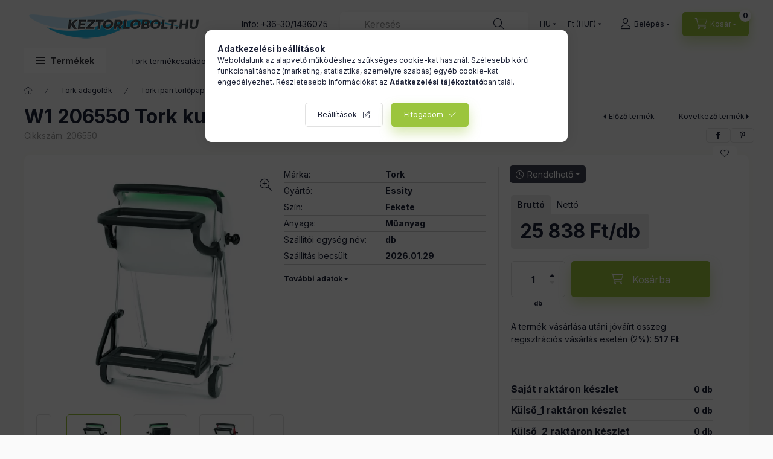

--- FILE ---
content_type: text/html; charset=UTF-8
request_url: https://keztorlobolt.hu/Tork-kukazsak-tarto-a-hordozhato-allvanyhoz
body_size: 32732
content:
<!DOCTYPE html>
<html lang="hu">
    <head>
        <meta charset="utf-8">
<meta name="description" content="Tork szalvétadagolókkal 25%-al kevesebb szalvéta fogyás. Többféle méretben., Tork minőségi kéztörlők, papírtörlők, toalettpapír, higiéniai, munkavédelmi kesztyű">
<meta name="robots" content="index, follow">
<meta http-equiv="X-UA-Compatible" content="IE=Edge">
<meta property="og:site_name" content="Kéztörlőbolt" />
<meta property="og:title" content="Tork szalvéta adagolók - Tork termékek teljes kínálata">
<meta property="og:description" content="Tork szalvétadagolókkal 25%-al kevesebb szalvéta fogyás. Többféle méretben., Tork minőségi kéztörlők, papírtörlők, toalettpapír, higiéniai, munkavédelmi kesztyű">
<meta property="og:type" content="product">
<meta property="og:url" content="https://keztorlobolt.hu/Tork-kukazsak-tarto-a-hordozhato-allvanyhoz">
<meta property="og:image" content="https://keztorlobolt.hu/img/2648/206550/206550.webp">
<meta name="google-site-verification" content="l3KBmbvrWtBkK8bLPne9fRPrl7YOsZkTjRkItx4c-Iw">
<meta name="theme-color" content="#cce3c7">
<meta name="msapplication-TileColor" content="#cce3c7">
<meta name="mobile-web-app-capable" content="yes">
<meta name="apple-mobile-web-app-capable" content="yes">
<meta name="MobileOptimized" content="320">
<meta name="HandheldFriendly" content="true">

<title>Tork szalvéta adagolók - Tork termékek teljes kínálata</title>


<script>
var service_type="shop";
var shop_url_main="https://keztorlobolt.hu";
var actual_lang="hu";
var money_len="0";
var money_thousend=" ";
var money_dec=",";
var shop_id=2648;
var unas_design_url="https:"+"/"+"/"+"keztorlobolt.hu"+"/"+"!common_design"+"/"+"custom"+"/"+"keztorlo.unas.hu"+"/";
var unas_design_code='0';
var unas_base_design_code='2400';
var unas_design_ver=4;
var unas_design_subver=1;
var unas_shop_url='https://keztorlobolt.hu';
var responsive="yes";
var config_plus=new Array();
config_plus['product_tooltip']=1;
config_plus['cart_fly_id']="cart-box__fly-to-desktop";
config_plus['cart_redirect']=1;
config_plus['cart_refresh_force']="1";
config_plus['money_type']='Ft';
config_plus['money_type_display']='Ft';
config_plus['change_address_on_order_methods']=1;
config_plus['accessible_design']=true;
var lang_text=new Array();

var UNAS = UNAS || {};
UNAS.shop={"base_url":'https://keztorlobolt.hu',"domain":'keztorlobolt.hu',"username":'keztorlo.unas.hu',"id":2648,"lang":'hu',"currency_type":'Ft',"currency_code":'HUF',"currency_rate":'1',"currency_length":0,"base_currency_length":0,"canonical_url":'https://keztorlobolt.hu/Tork-kukazsak-tarto-a-hordozhato-allvanyhoz'};
UNAS.design={"code":'0',"page":'product_details'};
UNAS.api_auth="9ec9567cacd1ae3d0f9d30a8b3930169";
UNAS.customer={"email":'',"id":0,"group_id":0,"without_registration":0};
UNAS.shop["category_id"]="293635";
UNAS.shop["sku"]="206550";
UNAS.shop["product_id"]="145899554";
UNAS.shop["only_private_customer_can_purchase"] = false;
 

UNAS.text = {
    "button_overlay_close": `Bezár`,
    "popup_window": `Felugró ablak`,
    "list": `lista`,
    "updating_in_progress": `frissítés folyamatban`,
    "updated": `frissítve`,
    "is_opened": `megnyitva`,
    "is_closed": `bezárva`,
    "deleted": `törölve`,
    "consent_granted": `hozzájárulás megadva`,
    "consent_rejected": `hozzájárulás elutasítva`,
    "field_is_incorrect": `mező hibás`,
    "error_title": `Hiba!`,
    "product_variants": `termék változatok`,
    "product_added_to_cart": `A termék a kosárba került`,
    "product_added_to_cart_with_qty_problem": `A termékből csak [qty_added_to_cart] [qty_unit] került kosárba`,
    "product_removed_from_cart": `A termék törölve a kosárból`,
    "reg_title_name": `Név`,
    "reg_title_company_name": `Cégnév`,
    "number_of_items_in_cart": `Kosárban lévő tételek száma`,
    "cart_is_empty": `A kosár üres`,
    "cart_updated": `A kosár frissült`
};


UNAS.text["delete_from_compare"]= `Törlés összehasonlításból`;
UNAS.text["comparison"]= `Összehasonlítás`;

UNAS.text["delete_from_favourites"]= `Törlés a kedvencek közül`;
UNAS.text["add_to_favourites"]= `Kedvencekhez`;

UNAS.text["change_address_error_on_shipping_method"] = `Az újonnan létrehozott cím a kiválasztott szállítási módnál nem használható`;
UNAS.text["change_address_error_on_billing_method"] = `Az újonnan létrehozott cím a kiválasztott számlázási módnál nem használható`;





window.lazySizesConfig=window.lazySizesConfig || {};
window.lazySizesConfig.loadMode=1;
window.lazySizesConfig.loadHidden=false;

window.dataLayer = window.dataLayer || [];
function gtag(){dataLayer.push(arguments)};
gtag('js', new Date());
</script>

<script src="https://keztorlobolt.hu/!common_packages/jquery/jquery-3.2.1.js?mod_time=1690980617"></script>
<script src="https://keztorlobolt.hu/!common_packages/jquery/plugins/migrate/migrate.js?mod_time=1690980618"></script>
<script src="https://keztorlobolt.hu/!common_packages/jquery/plugins/autocomplete/autocomplete.js?mod_time=1751445028"></script>
<script src="https://keztorlobolt.hu/!common_packages/jquery/plugins/tools/overlay/overlay.js?mod_time=1759904162"></script>
<script src="https://keztorlobolt.hu/!common_packages/jquery/plugins/tools/toolbox/toolbox.expose.js?mod_time=1725517055"></script>
<script src="https://keztorlobolt.hu/!common_packages/jquery/plugins/lazysizes/lazysizes.min.js?mod_time=1690980618"></script>
<script src="https://keztorlobolt.hu/!common_packages/jquery/plugins/lazysizes/plugins/bgset/ls.bgset.min.js?mod_time=1753261540"></script>
<script src="https://keztorlobolt.hu/!common_packages/jquery/own/shop_common/exploded/common.js?mod_time=1764831094"></script>
<script src="https://keztorlobolt.hu/!common_packages/jquery/own/shop_common/exploded/common_overlay.js?mod_time=1759904162"></script>
<script src="https://keztorlobolt.hu/!common_packages/jquery/own/shop_common/exploded/common_shop_popup.js?mod_time=1759904162"></script>
<script src="https://keztorlobolt.hu/!common_packages/jquery/own/shop_common/exploded/function_accessibility_focus.js?mod_time=1759904162"></script>
<script src="https://keztorlobolt.hu/!common_packages/jquery/own/shop_common/exploded/page_product_details.js?mod_time=1751445028"></script>
<script src="https://keztorlobolt.hu/!common_packages/jquery/own/shop_common/exploded/function_favourites.js?mod_time=1725525526"></script>
<script src="https://keztorlobolt.hu/!common_packages/jquery/own/shop_common/exploded/function_compare.js?mod_time=1751445028"></script>
<script src="https://keztorlobolt.hu/!common_packages/jquery/own/shop_common/exploded/function_product_print.js?mod_time=1725525526"></script>
<script src="https://keztorlobolt.hu/!common_packages/jquery/own/shop_common/exploded/function_product_subscription.js?mod_time=1751445028"></script>
<script src="https://keztorlobolt.hu/!common_packages/jquery/own/shop_common/exploded/function_accessibility_status.js?mod_time=1764233415"></script>
<script src="https://keztorlobolt.hu/!common_packages/jquery/plugins/hoverintent/hoverintent.js?mod_time=1690980618"></script>
<script src="https://keztorlobolt.hu/!common_packages/jquery/own/shop_tooltip/shop_tooltip.js?mod_time=1759904162"></script>
<script src="https://keztorlobolt.hu/!common_design/base/002400/main.js?mod_time=1764233415"></script>
<script src="https://keztorlobolt.hu/!common_packages/jquery/plugins/flickity/v3/flickity.pkgd.min.js?mod_time=1759904162"></script>
<script src="https://keztorlobolt.hu/!common_packages/jquery/plugins/toastr/toastr.min.js?mod_time=1690980618"></script>
<script src="https://keztorlobolt.hu/!common_packages/jquery/plugins/tippy/popper-2.4.4.min.js?mod_time=1690980618"></script>
<script src="https://keztorlobolt.hu/!common_packages/jquery/plugins/tippy/tippy-bundle.umd.min.js?mod_time=1690980618"></script>
<script src="https://keztorlobolt.hu/!common_packages/jquery/plugins/flickity/v3/as-nav-for.js?mod_time=1690980618"></script>
<script src="https://keztorlobolt.hu/!common_packages/jquery/plugins/flickity/v3/flickity-sync.js?mod_time=1690980618"></script>
<script src="https://keztorlobolt.hu/!common_packages/jquery/plugins/photoswipe/photoswipe.min.js?mod_time=1690980618"></script>
<script src="https://keztorlobolt.hu/!common_packages/jquery/plugins/photoswipe/photoswipe-ui-default.min.js?mod_time=1690980618"></script>

<link href="https://keztorlobolt.hu/temp/shop_2648_5f849ef849f31371996cb050cfbfea44.css?mod_time=1769012592" rel="stylesheet" type="text/css">

<link href="https://keztorlobolt.hu/Tork-kukazsak-tarto-a-hordozhato-allvanyhoz" rel="canonical">
<link href="https://keztorlobolt.hu/shop_ordered/2648/design_pic/favicon.ico" rel="shortcut icon">
<script>
        var google_consent=1;
    
        gtag('consent', 'default', {
           'ad_storage': 'granted',
           'ad_user_data': 'granted',
           'ad_personalization': 'granted',
           'analytics_storage': 'granted',
           'functionality_storage': 'granted',
           'personalization_storage': 'granted',
           'security_storage': 'granted'
        });

    
        gtag('consent', 'update', {
           'ad_storage': 'granted',
           'ad_user_data': 'granted',
           'ad_personalization': 'granted',
           'analytics_storage': 'granted',
           'functionality_storage': 'granted',
           'personalization_storage': 'granted',
           'security_storage': 'granted'
        });

        </script>
    <script async src="https://www.googletagmanager.com/gtag/js?id=UA-27362684-1"></script>    <script>
    gtag('config', 'UA-27362684-1');

        </script>
        <script>
    var google_analytics=1;

                gtag('event', 'view_item', {
              "currency": "HUF",
              "value": '25838',
              "items": [
                  {
                      "item_id": "206550",
                      "item_name": "W1 206550 Tork kukazsák tartó a hordozható állványhoz",
                      "item_category": "Tork adagolók/Tork ipari törlőpapír adagolók/Tekercses ipari törlőpapír adagolók",
                      "price": '25838'
                  }
              ],
              'non_interaction': true
            });
               </script>
           <script>
        gtag('config', 'AW-978045297',{'allow_enhanced_conversions':true});
                </script>
            <script>
        var google_ads=1;

                gtag('event','remarketing', {
            'ecomm_pagetype': 'product',
            'ecomm_prodid': ["206550"],
            'ecomm_totalvalue': 25838        });
            </script>
        <!-- Google Tag Manager -->
    <script>(function(w,d,s,l,i){w[l]=w[l]||[];w[l].push({'gtm.start':
            new Date().getTime(),event:'gtm.js'});var f=d.getElementsByTagName(s)[0],
            j=d.createElement(s),dl=l!='dataLayer'?'&l='+l:'';j.async=true;j.src=
            'https://www.googletagmanager.com/gtm.js?id='+i+dl;f.parentNode.insertBefore(j,f);
        })(window,document,'script','dataLayer','GTM-PM7Z2J5');</script>
    <!-- End Google Tag Manager -->

    
    <script>
    var facebook_pixel=1;
    /* <![CDATA[ */
        !function(f,b,e,v,n,t,s){if(f.fbq)return;n=f.fbq=function(){n.callMethod?
            n.callMethod.apply(n,arguments):n.queue.push(arguments)};if(!f._fbq)f._fbq=n;
            n.push=n;n.loaded=!0;n.version='2.0';n.queue=[];t=b.createElement(e);t.async=!0;
            t.src=v;s=b.getElementsByTagName(e)[0];s.parentNode.insertBefore(t,s)}(window,
                document,'script','//connect.facebook.net/en_US/fbevents.js');

        fbq('init', '192738380033122');
                fbq('track', 'PageView', {}, {eventID:'PageView.aXGMjp9vaFruroT0RzinVgAALU4'});
        
        fbq('track', 'ViewContent', {
            content_name: 'W1 206550 Tork kukazsák tartó a hordozható állványhoz',
            content_category: 'Tork adagolók > Tork ipari törlőpapír adagolók > Tekercses ipari törlőpapír adagolók',
            content_ids: ['206550'],
            contents: [{'id': '206550', 'quantity': '1'}],
            content_type: 'product',
            value: 25838.15,
            currency: 'HUF'
        }, {eventID:'ViewContent.aXGMjp9vaFruroT0RzinVgAALU4'});

        
        $(document).ready(function() {
            $(document).on("addToCart", function(event, product_array){
                facebook_event('AddToCart',{
					content_name: product_array.name,
					content_category: product_array.category,
					content_ids: [product_array.sku],
					contents: [{'id': product_array.sku, 'quantity': product_array.qty}],
					content_type: 'product',
					value: product_array.price,
					currency: 'HUF'
				}, {eventID:'AddToCart.' + product_array.event_id});
            });

            $(document).on("addToFavourites", function(event, product_array){
                facebook_event('AddToWishlist', {
                    content_ids: [product_array.sku],
                    content_type: 'product'
                }, {eventID:'AddToFavourites.' + product_array.event_id});
            });
        });

    /* ]]> */
    </script>

        <meta content="width=device-width, initial-scale=1.0" name="viewport" />
        <link rel="preconnect" href="https://fonts.gstatic.com">
        <link rel="preload" href="https://fonts.googleapis.com/css2?family=Inter:wght@400;700;900&display=swap" as="style" />
        <link rel="stylesheet" href="https://fonts.googleapis.com/css2?family=Inter:wght@400;700;900&display=swap" media="print" onload="this.media='all'">
        <noscript>
            <link rel="stylesheet" href="https://fonts.googleapis.com/css2?family=Inter:wght@400;700;900&display=swap" />
        </noscript>
        <link rel="preload" href="https://keztorlobolt.hu/!common_design/own/fonts/2400/customicons/custom-icons.css" as="style">
        <link rel="stylesheet" href="https://keztorlobolt.hu/!common_design/own/fonts/2400/customicons/custom-icons.css" media="print" onload="this.media='all'">
        <noscript>
            <link rel="stylesheet" href="https://keztorlobolt.hu/!common_design/own/fonts/2400/customicons/custom-icons.css" />
        </noscript>
        
        
        
        
        

        
        
        
                
        
        
        
        
        
        
        
        
        
                
        
    </head>


                
                
    
    
    
    
    
    
    
    
    
    
                     
    
    
    
    
    <body class='design_ver4 design_subver1' id="ud_shop_artdet">
        <script>
            const arformatum = localStorage.getItem("arformatum");
            const bodyElement = document.getElementsByTagName("body");
            if ( arformatum === "netto" ) {
                bodyElement[0].classList.add('show-netto');
            } else {
                bodyElement[0].classList.remove('show-netto');
            }
            function show_brutto() {
                bodyElement[0].classList.remove('show-netto');
                localStorage.setItem("arformatum", "brutto");
            }
            function show_netto() {
                bodyElement[0].classList.add('show-netto');
                localStorage.setItem("arformatum", "netto");
            }
        </script>

        <div id="box_compare_content" class="text-center fixed-bottom">
                    
                        <script>
                $(document).ready(function(){
                    $("#box_container_shop_compare").hide();
                    $(".js-box-compare-dropdown-btn").hide();
                });
            </script>
            
    
    </div>
    <script>
        function checkCompareItems() {
            let $compare_item_num_el = $('.js-box-compare-item-num');
            $('.box-compare__dropdown-btn-item-num').html($compare_item_num_el.attr('data-count'));
        }
        $(document).on('compareBoxRefreshed', function () {
            checkCompareItems();
        });
    </script>
    
        <!-- Google Tag Manager (noscript) -->
    <noscript><iframe src="https://www.googletagmanager.com/ns.html?id=GTM-PM7Z2J5"
                      height="0" width="0" style="display:none;visibility:hidden"></iframe></noscript>
    <!-- End Google Tag Manager (noscript) -->
        <div id="fb-root"></div>
    <script>
        window.fbAsyncInit = function() {
            FB.init({
                xfbml            : true,
                version          : 'v22.0'
            });
        };
    </script>
    <script async defer crossorigin="anonymous" src="https://connect.facebook.net/hu_HU/sdk.js"></script>
    <div id="image_to_cart" style="display:none; position:absolute; z-index:100000;"></div>
<div class="overlay_common overlay_warning" id="overlay_cart_add"></div>
<script>$(document).ready(function(){ overlay_init("cart_add",{"onBeforeLoad":false}); });</script>
<div id="overlay_login_outer"></div>	
	<script>
	$(document).ready(function(){
	    var login_redir_init="";

		$("#overlay_login_outer").overlay({
			onBeforeLoad: function() {
                var login_redir_temp=login_redir_init;
                if (login_redir_act!="") {
                    login_redir_temp=login_redir_act;
                    login_redir_act="";
                }

									$.ajax({
						type: "GET",
						async: true,
						url: "https://keztorlobolt.hu/shop_ajax/ajax_popup_login.php",
						data: {
							shop_id:"2648",
							lang_master:"hu",
                            login_redir:login_redir_temp,
							explicit:"ok",
							get_ajax:"1"
						},
						success: function(data){
							$("#overlay_login_outer").html(data);
							if (unas_design_ver >= 5) $("#overlay_login_outer").modal('show');
							$('#overlay_login1 input[name=shop_pass_login]').keypress(function(e) {
								var code = e.keyCode ? e.keyCode : e.which;
								if(code.toString() == 13) {		
									document.form_login_overlay.submit();		
								}	
							});	
						}
					});
								},
			top: 50,
			mask: {
	color: "#000000",
	loadSpeed: 200,
	maskId: "exposeMaskOverlay",
	opacity: 0.7
},
			closeOnClick: (config_plus['overlay_close_on_click_forced'] === 1),
			onClose: function(event, overlayIndex) {
				$("#login_redir").val("");
			},
			load: false
		});
		
			});
	function overlay_login() {
		$(document).ready(function(){
			$("#overlay_login_outer").overlay().load();
		});
	}
	function overlay_login_remind() {
        if (unas_design_ver >= 5) {
            $("#overlay_remind").overlay().load();
        } else {
            $(document).ready(function () {
                $("#overlay_login_outer").overlay().close();
                setTimeout('$("#overlay_remind").overlay().load();', 250);
            });
        }
	}

    var login_redir_act="";
    function overlay_login_redir(redir) {
        login_redir_act=redir;
        $("#overlay_login_outer").overlay().load();
    }
	</script>  
	<div class="overlay_common overlay_info" id="overlay_remind"></div>
<script>$(document).ready(function(){ overlay_init("remind",[]); });</script>

	<script>
    	function overlay_login_error_remind() {
		$(document).ready(function(){
			load_login=0;
			$("#overlay_error").overlay().close();
			setTimeout('$("#overlay_remind").overlay().load();', 250);	
		});
	}
	</script>  
	<div class="overlay_common overlay_info" id="overlay_newsletter"></div>
<script>$(document).ready(function(){ overlay_init("newsletter",[]); });</script>

<script>
function overlay_newsletter() {
    $(document).ready(function(){
        $("#overlay_newsletter").overlay().load();
    });
}
</script>
<div class="overlay_common overlay_info" id="overlay_product_subscription"></div>
<script>$(document).ready(function(){ overlay_init("product_subscription",[]); });</script>
<div class="overlay_common overlay_error" id="overlay_script"></div>
<script>$(document).ready(function(){ overlay_init("script",[]); });</script>
    <script>
    $(document).ready(function() {
        $.ajax({
            type: "GET",
            url: "https://keztorlobolt.hu/shop_ajax/ajax_stat.php",
            data: {master_shop_id:"2648",get_ajax:"1"}
        });
    });
    </script>
    

    
    <div id="container" class="page_shop_artdet_206550 readmore-v2
js-ajax-filter-box-checking filter-not-exists filter-box-in-sidebar nav-position-top header-will-fixed fixed-cart-on-artdet">
                
                <nav id="nav--mobile-top" class="nav header nav--mobile nav--top d-sm-none js-header js-header-fixed">
            <div class="header-inner js-header-inner w-100">
                <div class="d-flex justify-content-center d-sm-none">
                                        <button type="button" class="hamburger-box__dropdown-btn-mobile burger btn dropdown__btn" id="hamburger-box__dropdown-btn" aria-label="hamburger button" data-btn-for="#hamburger-box__dropdown">
                        <span class="burger__lines">
                            <span class="burger__line"></span>
                            <span class="burger__line"></span>
                            <span class="burger__line"></span>
                        </span>
                        <span class="dropdown__btn-text">
                            Termékek
                        </span>
                    </button>
                                        <button class="search-box__dropdown-btn btn dropdown__btn" aria-label="search button" type="button" data-btn-for="#search-box__dropdown">
                        <span class="search-box__dropdown-btn-icon dropdown__btn-icon icon--search"></span>
                    </button>

                        
    

                    

                                        <button class="lang-and-money__dropdown-btn btn dropdown__btn" aria-label="search button" type="button" data-btn-for="#lang-and-money__dropdown">
                        <span class="lang-and-money__dropdown-btn-icon dropdown__btn-icon icon--globe"></span>
                    </button>
                    
                            <button class="profile__dropdown-btn js-profile-btn btn dropdown__btn" id="profile__dropdown-btn" type="button"
            data-orders="https://keztorlobolt.hu/shop_order_track.php" data-btn-for="#profile__dropdown"
            aria-label="Belépés" aria-haspopup="dialog" aria-expanded="false" aria-controls="profile__dropdown"
    >
        <span class="profile__dropdown-btn-icon dropdown__btn-icon icon--user"></span>
        <span class="profile__text dropdown__btn-text">Belépés</span>
            </button>
    
    
                    <button class="cart-box__dropdown-btn btn dropdown__btn js-cart-box-loaded-by-ajax" aria-label="cart button" type="button" data-btn-for="#cart-box__dropdown">
                        <span class="cart-box__dropdown-btn-icon dropdown__btn-icon icon--cart"></span>
                        <span class="cart-box__text dropdown__btn-text">Kosár</span>
                                    <span id="box_cart_content" class="cart-box">                <span class="bubble cart-box__bubble">0</span>
            </span>
    
                    </button>
                </div>
            </div>
        </nav>
                        <header class="header header--mobile py-3 px-4 d-flex justify-content-center d-sm-none position-relative has-tel">
                <div id="header_logo_img" class="js-element header_logo logo" data-element-name="header_logo">
        <div class="header_logo-img-container">
            <div class="header_logo-img-wrapper">
                                                <a class="has-img" href="https://keztorlobolt.hu/">                    <picture>
                                                <source srcset="https://keztorlobolt.hu/!common_design/custom/keztorlo.unas.hu/element/layout_hu_header_logo-400x120_1_default.png?time=1686734466 1x, https://keztorlobolt.hu/!common_design/custom/keztorlo.unas.hu/element/layout_hu_header_logo-400x120_1_default_retina.webp?time=1686734466 2x" />
                        <img                              width="300" height="60"
                                                          src="https://keztorlobolt.hu/!common_design/custom/keztorlo.unas.hu/element/layout_hu_header_logo-400x120_1_default.png?time=1686734466"                             
                             alt="Kéztörlőbolt                        "/>
                    </picture>
                    </a>                                        </div>
        </div>
    </div>

                        <div class="js-element header_text_section_2 d-sm-none" data-element-name="header_text_section_2">
            <div class="header_text_section_2-slide slide-1"><p>Info: <a href="tel:+36301436075">+36-30/1436075</a></p></div>
    </div>

        
        </header>
        <header id="header--desktop" class="header header--desktop d-none d-sm-block js-header js-header-fixed">
            <div class="header-inner js-header-inner">
                <div class="header__top">
                    <div class="container">
                        <div class="header__top-inner">
                            <div class="row no-gutters gutters-md-10 justify-content-center align-items-center">
                                <div class="header__top-left col col-xl-auto">
                                    <div class="header__left-inner d-flex align-items-center">
                                                                                <div class="nav-link--products-placeholder-on-fixed-header burger btn">
                                            <span class="burger__lines">
                                                <span class="burger__line"></span>
                                                <span class="burger__line"></span>
                                                <span class="burger__line"></span>
                                            </span>
                                            <span class="burger__text dropdown__btn-text">
                                                Termékek
                                            </span>
                                        </div>
                                        <button type="button" class="hamburger-box__dropdown-btn burger btn dropdown__btn d-lg-none" id="hamburger-box__dropdown-btn2" aria-label="hamburger button" data-btn-for="#hamburger-box__dropdown">
                                            <span class="burger__lines">
                                              <span class="burger__line"></span>
                                              <span class="burger__line"></span>
                                              <span class="burger__line"></span>
                                            </span>
                                            <span class="burger__text dropdown__btn-text">
                                              Termékek
                                            </span>
                                        </button>
                                                                                    <div id="header_logo_img" class="js-element header_logo logo" data-element-name="header_logo">
        <div class="header_logo-img-container">
            <div class="header_logo-img-wrapper">
                                                <a class="has-img" href="https://keztorlobolt.hu/">                    <picture>
                                                <source srcset="https://keztorlobolt.hu/!common_design/custom/keztorlo.unas.hu/element/layout_hu_header_logo-400x120_1_default.png?time=1686734466 1x, https://keztorlobolt.hu/!common_design/custom/keztorlo.unas.hu/element/layout_hu_header_logo-400x120_1_default_retina.webp?time=1686734466 2x" />
                        <img                              width="300" height="60"
                                                          src="https://keztorlobolt.hu/!common_design/custom/keztorlo.unas.hu/element/layout_hu_header_logo-400x120_1_default.png?time=1686734466"                             
                             alt="Kéztörlőbolt                        "/>
                    </picture>
                    </a>                                        </div>
        </div>
    </div>

                                        <div class="js-element header_text_section_2" data-element-name="header_text_section_2">
            <div class="header_text_section_2-slide slide-1"><p>Info: <a href="tel:+36301436075">+36-30/1436075</a></p></div>
    </div>

                                    </div>
                                </div>
                                <div class="header__top-right col-auto col-xl d-flex justify-content-end align-items-center">
                                    <button class="search-box__dropdown-btn btn dropdown__btn d-xl-none" id="#search-box__dropdown-btn2" aria-label="search button" type="button" data-btn-for="#search-box__dropdown2">
                                        <span class="search-box__dropdown-btn-icon dropdown__btn-icon icon--search"></span>
                                        <span class="search-box__text dropdown__btn-text">Keresés</span>
                                    </button>
                                    <div class="search-box__dropdown dropdown__content dropdown__content-till-lg" id="search-box__dropdown2" data-content-for="#search-box__dropdown-btn2" data-content-direction="full">
                                        <span class="dropdown__caret"></span>
                                        <button class="dropdown__btn-close search-box__dropdown__btn-close btn-close" type="button" title="bezár" aria-label="bezár"></button>
                                        <div class="dropdown__content-inner search-box__inner position-relative js-search browser-is-chrome"
     id="box_search_content2">
    <form name="form_include_search2" id="form_include_search2" action="https://keztorlobolt.hu/shop_search.php" method="get">
    <div class="search-box__form-inner d-flex flex-column">
        <div class="form-group box-search-group mb-0 js-search-smart-insert-after-here">
            <input data-stay-visible-breakpoint="1280" id="box_search_input2" class="search-box__input ac_input js-search-input form-control"
                   name="search" pattern=".{3,100}" aria-label="Keresés" title="Hosszabb kereső kifejezést írjon be!"
                   placeholder="Keresés" type="search" maxlength="100" autocomplete="off" required                   role="combobox" aria-autocomplete="list" aria-expanded="false"
                                      aria-controls="autocomplete-categories autocomplete-products"
                               >
            <div class="search-box__search-btn-outer input-group-append" title="Keresés">
                <button class="btn search-box__search-btn" aria-label="Keresés">
                    <span class="search-box__search-btn-icon icon--search"></span>
                </button>
            </div>
            <div class="search__loading">
                <div class="loading-spinner--small"></div>
            </div>
        </div>
        <div class="ac_results2">
            <span class="ac_result__caret"></span>
        </div>
    </div>
    </form>
</div>

                                    </div>
                                                                        <div class="lang-and-money__wrapper align-self-center d-none d-lg-flex">
                                                        <div class="lang-box-desktop flex-shrink-0">
        <div class="lang-select-group form-group form-select-group form-select-group-sm mb-0">
            <select class="form-control form-control-sm border-0 lang-select" aria-label="Nyelv váltás" name="change_lang" id="box_lang_select_desktop" onchange="location.href='https://keztorlobolt.hu'+this.value">
                                <option value="/Tork-kukazsak-tarto-a-hordozhato-allvanyhoz" selected="selected">HU</option>
                                <option value="/pl/Tork-kukazsak-tarto-a-hordozhato-allvanyhoz">PL</option>
                                <option value="/ro/Tork-kukazsak-tarto-a-hordozhato-allvanyhoz">RO</option>
                                <option value="/at/Tork-kukazsak-tarto-a-hordozhato-allvanyhoz">AT</option>
                                <option value="/en/Tork-kukazsak-tarto-a-hordozhato-allvanyhoz">EN</option>
                            </select>
        </div>
    </div>
    
    
        <div class="currency-box-mobile">
    <form action="https://keztorlobolt.hu/shop_moneychange.php" name="form_moneychange" method="post"><input name="file_back" type="hidden" value="/Tork-kukazsak-tarto-a-hordozhato-allvanyhoz">
    <div class="currency-select-group form-group form-select-group form-select-group-sm mb-0">
        <select class="form-control form-control-sm border-0 money-select" aria-label="Pénznem váltás" name="session_money_select" id="session_money_select" onchange="document.form_moneychange.submit();">
            <option value="-1" selected="selected">Ft (HUF)</option>
                        <option value="0">EUR - €</option>
                    </select>
    </div>
    </form>
</div>


    
                                    </div>
                                    <button class="lang-and-money__dropdown-btn btn dropdown__btn d-lg-none" aria-label="search button" type="button" data-btn-for="#lang-and-money__dropdown">
                                        <span class="lang-and-money__dropdown-btn-icon dropdown__btn-icon icon--globe"></span>
                                    </button>
                                                                                <button class="profile__dropdown-btn js-profile-btn btn dropdown__btn" id="profile__dropdown-btn" type="button"
            data-orders="https://keztorlobolt.hu/shop_order_track.php" data-btn-for="#profile__dropdown"
            aria-label="Belépés" aria-haspopup="dialog" aria-expanded="false" aria-controls="profile__dropdown"
    >
        <span class="profile__dropdown-btn-icon dropdown__btn-icon icon--user"></span>
        <span class="profile__text dropdown__btn-text">Belépés</span>
            </button>
    
    
                                    <button id="cart-box__fly-to-desktop" class="cart-box__dropdown-btn btn dropdown__btn js-cart-box-loaded-by-ajax" aria-label="cart button" type="button" data-btn-for="#cart-box__dropdown">
                                        <span class="cart-box__dropdown-btn-icon dropdown__btn-icon icon--cart"></span>
                                        <span class="cart-box__text dropdown__btn-text">Kosár</span>
                                        <span class="bubble cart-box__bubble">-</span>
                                    </button>
                                </div>
                            </div>
                        </div>
                    </div>
                </div>
                                <div class="header__bottom">
                    <div class="container">
                        <nav class="navbar d-none d-lg-flex navbar-expand navbar-light align-items-stretch">
                                                        <ul id="nav--cat" class="nav nav--cat js-navbar-nav">
                                <li class="nav-item dropdown nav--main nav-item--products">
                                    <a class="nav-link nav-link--products burger d-lg-flex" href="#" onclick="event.preventDefault();" role="button" data-text="Termékek" data-toggle="dropdown" aria-expanded="false" aria-haspopup="true">
                                        <span class="burger__lines">
                                            <span class="burger__line"></span>
                                            <span class="burger__line"></span>
                                            <span class="burger__line"></span>
                                        </span>
                                        <span class="burger__text dropdown__btn-text">
                                            Termékek
                                        </span>
                                    </a>
                                    <div id="dropdown-cat" class="dropdown-menu d-none d-block clearfix dropdown--cat with-auto-breaking-megasubmenu dropdown--level-0">
                                                    <ul class="nav-list--0" aria-label="Termékek">
            <li id="nav-item-akcio" class="nav-item spec-item js-nav-item-akcio">
                        <a class="nav-link" href="https://keztorlobolt.hu/shop_artspec.php?artspec=1"               aria-label="Akciós termékek kategória"
                           >
                                            <span class="nav-link__text">
                    Akciós termékek                </span>
            </a>
                    </li>
            <li id="nav-item-stat1" class="nav-item spec-item js-nav-item-stat1">
                        <a class="nav-link" href="https://keztorlobolt.hu/shop_artspec.php?artspec=3"               aria-label="Kiárusítás kategória"
                           >
                                            <span class="nav-link__text">
                    Kiárusítás                </span>
            </a>
                    </li>
            <li id="nav-item-159428" class="nav-item dropdown js-nav-item-159428">
                        <a class="nav-link" href="https://keztorlobolt.hu/Tork-adagolok"               aria-label="Tork adagolók kategória (121 darab termék)"
                data-toggle="dropdown" data-mouseover="handleSub('159428','https://keztorlobolt.hu/shop_ajax/ajax_box_cat.php?get_ajax=1&type=layout&change_lang=hu&level=1&key=159428&box_var_name=shop_cat&box_var_layout_cache=1&box_var_expand_cache=yes&box_var_expand_cache_name=desktop&box_var_layout_level0=0&box_var_layout_level1=1&box_var_layout=2&box_var_ajax=1&box_var_section=content&box_var_highlight=yes&box_var_type=expand&box_var_div=no');" aria-haspopup="true" aria-expanded="false"            >
                                            <span class="nav-link__text">
                    Tork adagolók&nbsp;<span class="nav-item__count round-bracket-around">121</span>                </span>
            </a>
                        <div class="megasubmenu dropdown-menu">
                <div class="megasubmenu__sticky-content">
                    <div class="loading-spinner"></div>
                </div>
                            </div>
                    </li>
            <li id="nav-item-852231" class="nav-item dropdown js-nav-item-852231">
                        <a class="nav-link" href="https://keztorlobolt.hu/Tork_papirtorlok_toalettpapirok"               aria-label="Tork papírtörlők, toalettpapírok kategória (146 darab termék)"
                data-toggle="dropdown" data-mouseover="handleSub('852231','https://keztorlobolt.hu/shop_ajax/ajax_box_cat.php?get_ajax=1&type=layout&change_lang=hu&level=1&key=852231&box_var_name=shop_cat&box_var_layout_cache=1&box_var_expand_cache=yes&box_var_expand_cache_name=desktop&box_var_layout_level0=0&box_var_layout_level1=1&box_var_layout=2&box_var_ajax=1&box_var_section=content&box_var_highlight=yes&box_var_type=expand&box_var_div=no');" aria-haspopup="true" aria-expanded="false"            >
                                            <span class="nav-link__text">
                    Tork papírtörlők, toalettpapírok&nbsp;<span class="nav-item__count round-bracket-around">146</span>                </span>
            </a>
                        <div class="megasubmenu dropdown-menu">
                <div class="megasubmenu__sticky-content">
                    <div class="loading-spinner"></div>
                </div>
                            </div>
                    </li>
            <li id="nav-item-396541" class="nav-item dropdown js-nav-item-396541">
                        <a class="nav-link" href="https://keztorlobolt.hu/Tork-Folyekony-szappanok"               aria-label="Tork folyékony szappanok kategória (31 darab termék)"
                data-toggle="dropdown" data-mouseover="handleSub('396541','https://keztorlobolt.hu/shop_ajax/ajax_box_cat.php?get_ajax=1&type=layout&change_lang=hu&level=1&key=396541&box_var_name=shop_cat&box_var_layout_cache=1&box_var_expand_cache=yes&box_var_expand_cache_name=desktop&box_var_layout_level0=0&box_var_layout_level1=1&box_var_layout=2&box_var_ajax=1&box_var_section=content&box_var_highlight=yes&box_var_type=expand&box_var_div=no');" aria-haspopup="true" aria-expanded="false"            >
                                            <span class="nav-link__text">
                    Tork folyékony szappanok&nbsp;<span class="nav-item__count round-bracket-around">31</span>                </span>
            </a>
                        <div class="megasubmenu dropdown-menu">
                <div class="megasubmenu__sticky-content">
                    <div class="loading-spinner"></div>
                </div>
                            </div>
                    </li>
            <li id="nav-item-181334" class="nav-item dropdown js-nav-item-181334">
                        <a class="nav-link" href="https://keztorlobolt.hu/Tork-Szalvetak"               aria-label="Tork szalvéták kategória (212 darab termék)"
                data-toggle="dropdown" data-mouseover="handleSub('181334','https://keztorlobolt.hu/shop_ajax/ajax_box_cat.php?get_ajax=1&type=layout&change_lang=hu&level=1&key=181334&box_var_name=shop_cat&box_var_layout_cache=1&box_var_expand_cache=yes&box_var_expand_cache_name=desktop&box_var_layout_level0=0&box_var_layout_level1=1&box_var_layout=2&box_var_ajax=1&box_var_section=content&box_var_highlight=yes&box_var_type=expand&box_var_div=no');" aria-haspopup="true" aria-expanded="false"            >
                                            <span class="nav-link__text">
                    Tork szalvéták&nbsp;<span class="nav-item__count round-bracket-around">212</span>                </span>
            </a>
                        <div class="megasubmenu dropdown-menu">
                <div class="megasubmenu__sticky-content">
                    <div class="loading-spinner"></div>
                </div>
                            </div>
                    </li>
            <li id="nav-item-320091" class="nav-item dropdown js-nav-item-320091">
                        <a class="nav-link" href="https://keztorlobolt.hu/Tork-adagolo-csaladok-szin-szerint"               aria-label="Tork termékcsaládok kategória (88 darab termék)"
                data-toggle="dropdown" data-mouseover="handleSub('320091','https://keztorlobolt.hu/shop_ajax/ajax_box_cat.php?get_ajax=1&type=layout&change_lang=hu&level=1&key=320091&box_var_name=shop_cat&box_var_layout_cache=1&box_var_expand_cache=yes&box_var_expand_cache_name=desktop&box_var_layout_level0=0&box_var_layout_level1=1&box_var_layout=2&box_var_ajax=1&box_var_section=content&box_var_highlight=yes&box_var_type=expand&box_var_div=no');" aria-haspopup="true" aria-expanded="false"            >
                                            <span class="nav-link__text">
                    Tork termékcsaládok&nbsp;<span class="nav-item__count round-bracket-around">88</span>                </span>
            </a>
                        <div class="megasubmenu dropdown-menu">
                <div class="megasubmenu__sticky-content">
                    <div class="loading-spinner"></div>
                </div>
                            </div>
                    </li>
            <li id="nav-item-730829" class="nav-item dropdown js-nav-item-730829">
                        <a class="nav-link" href="https://keztorlobolt.hu/sct/730829/Epuletfenntaras"               aria-label="Épületfenntarás kategória (1080 darab termék)"
                data-toggle="dropdown" data-mouseover="handleSub('730829','https://keztorlobolt.hu/shop_ajax/ajax_box_cat.php?get_ajax=1&type=layout&change_lang=hu&level=1&key=730829&box_var_name=shop_cat&box_var_layout_cache=1&box_var_expand_cache=yes&box_var_expand_cache_name=desktop&box_var_layout_level0=0&box_var_layout_level1=1&box_var_layout=2&box_var_ajax=1&box_var_section=content&box_var_highlight=yes&box_var_type=expand&box_var_div=no');" aria-haspopup="true" aria-expanded="false"            >
                                            <span class="nav-link__text">
                    Épületfenntarás&nbsp;<span class="nav-item__count round-bracket-around">1080</span>                </span>
            </a>
                        <div class="megasubmenu dropdown-menu">
                <div class="megasubmenu__sticky-content">
                    <div class="loading-spinner"></div>
                </div>
                            </div>
                    </li>
            <li id="nav-item-133364" class="nav-item dropdown js-nav-item-133364">
                        <a class="nav-link" href="https://keztorlobolt.hu/Munkavedelem"               aria-label="Munkavédelem kategória (4039 darab termék)"
                data-toggle="dropdown" data-mouseover="handleSub('133364','https://keztorlobolt.hu/shop_ajax/ajax_box_cat.php?get_ajax=1&type=layout&change_lang=hu&level=1&key=133364&box_var_name=shop_cat&box_var_layout_cache=1&box_var_expand_cache=yes&box_var_expand_cache_name=desktop&box_var_layout_level0=0&box_var_layout_level1=1&box_var_layout=2&box_var_ajax=1&box_var_section=content&box_var_highlight=yes&box_var_type=expand&box_var_div=no');" aria-haspopup="true" aria-expanded="false"            >
                                            <span class="nav-link__text">
                    Munkavédelem&nbsp;<span class="nav-item__count round-bracket-around">4039</span>                </span>
            </a>
                        <div class="megasubmenu dropdown-menu">
                <div class="megasubmenu__sticky-content">
                    <div class="loading-spinner"></div>
                </div>
                            </div>
                    </li>
            <li id="nav-item-295564" class="nav-item dropdown js-nav-item-295564">
                        <a class="nav-link" href="https://keztorlobolt.hu/Ipari-alkalmazasok"               aria-label="Ipari alkalmazások kategória (135 darab termék)"
                data-toggle="dropdown" data-mouseover="handleSub('295564','https://keztorlobolt.hu/shop_ajax/ajax_box_cat.php?get_ajax=1&type=layout&change_lang=hu&level=1&key=295564&box_var_name=shop_cat&box_var_layout_cache=1&box_var_expand_cache=yes&box_var_expand_cache_name=desktop&box_var_layout_level0=0&box_var_layout_level1=1&box_var_layout=2&box_var_ajax=1&box_var_section=content&box_var_highlight=yes&box_var_type=expand&box_var_div=no');" aria-haspopup="true" aria-expanded="false"            >
                                            <span class="nav-link__text">
                    Ipari alkalmazások&nbsp;<span class="nav-item__count round-bracket-around">135</span>                </span>
            </a>
                        <div class="megasubmenu dropdown-menu">
                <div class="megasubmenu__sticky-content">
                    <div class="loading-spinner"></div>
                </div>
                            </div>
                    </li>
            <li id="nav-item-566848" class="nav-item dropdown js-nav-item-566848">
                        <a class="nav-link" href="https://keztorlobolt.hu/Elelmiszer-csomagolas"               aria-label="Élelmiszer csomagolás kategória (611 darab termék)"
                data-toggle="dropdown" data-mouseover="handleSub('566848','https://keztorlobolt.hu/shop_ajax/ajax_box_cat.php?get_ajax=1&type=layout&change_lang=hu&level=1&key=566848&box_var_name=shop_cat&box_var_layout_cache=1&box_var_expand_cache=yes&box_var_expand_cache_name=desktop&box_var_layout_level0=0&box_var_layout_level1=1&box_var_layout=2&box_var_ajax=1&box_var_section=content&box_var_highlight=yes&box_var_type=expand&box_var_div=no');" aria-haspopup="true" aria-expanded="false"            >
                                            <span class="nav-link__text">
                    Élelmiszer csomagolás&nbsp;<span class="nav-item__count round-bracket-around">611</span>                </span>
            </a>
                        <div class="megasubmenu dropdown-menu">
                <div class="megasubmenu__sticky-content">
                    <div class="loading-spinner"></div>
                </div>
                            </div>
                    </li>
        </ul>

    
                                    </div>
                                </li>
                            </ul>
                                                                                                                    
    <ul aria-label="Menüpontok" id="nav--menu" class="nav nav--menu js-navbar-nav">
                <li class="nav-item nav--main js-nav-item-160043">
                        <a class="nav-link" href="https://keztorlobolt.hu/Tork-adagolo-csaladok-szin-szerint" >
                            Tork termékcsaládok
            </a>
                    </li>
                <li class="nav-item nav--main js-nav-item-347089">
                        <a class="nav-link" href="https://keztorlobolt.hu/arajanlat_keres" >
                            Árajánlat kérés
            </a>
                    </li>
                <li class="nav-item dropdown nav--main js-nav-item-337897">
                        <a class="nav-link dropdown-toggle" href="https://keztorlobolt.hu/shop_contact.php" role="button" data-toggle="dropdown" aria-haspopup="true" aria-expanded="false">
                            Információ
            </a>
                                                
    <ul aria-label="Információ menüpont" class="dropdown-menu dropdown--menu dropdown-level--1">
                <li class="nav-item js-nav-item-260221">
                        <a class="dropdown-item" href="https://keztorlobolt.hu/shop_contact.php?tab=shipping" >
                            Szállítás
            </a>
                    </li>
                <li class="nav-item js-nav-item-665013">
                        <a class="dropdown-item" href="https://keztorlobolt.hu/shop_contact.php?tab=payment" >
                            Fizetés
            </a>
                    </li>
                <li class="nav-item js-nav-item-191285">
                        <a class="dropdown-item" href="https://keztorlobolt.hu/shop_contact.php#Elerhetoseg" >
                            Elérhetőség
            </a>
                    </li>
                <li class="nav-item js-nav-item-495775">
                        <a class="dropdown-item" href="https://keztorlobolt.hu/shop_contact.php#Kapcsolat" >
                            Átvételi pont
            </a>
                    </li>
                <li class="nav-item js-nav-item-539297">
                        <a class="dropdown-item" href="https://keztorlobolt.hu/shop_contact.php#Viszontelado" >
                            Viszonteladóknak
            </a>
                    </li>
            </ul>

                    </li>
                <li class="nav-item nav--main js-nav-item-266753">
                        <a class="nav-link" href="https://keztorlobolt.hu/blog" >
                            Blog
            </a>
                    </li>
            </ul>

    
                                                    </nav>
                        <script>
    let addOverflowHidden = function() {
        $('.hamburger-box__dropdown-inner').addClass('overflow-hidden');
    }
    function scrollToBreadcrumb() {
        scrollToElement({ element: '.nav-list-breadcrumb', offset: getVisibleDistanceTillHeaderBottom(), scrollIn: '.hamburger-box__dropdown-inner', container: '.hamburger-box__dropdown-inner', duration: 0, callback: addOverflowHidden });
    }

    function setHamburgerBoxHeight(height) {
        $('.hamburger-box__dropdown').css('height', height + 80);
    }

    let mobileMenuScrollData = [];

    function handleSub2(thisOpenBtn, id, ajaxUrl) {
        let navItem = $('#nav-item-'+id+'--m');
        let openBtn = $(thisOpenBtn);
        let $thisScrollableNavList = navItem.closest('.nav-list-mobile');
        let thisNavListLevel = $thisScrollableNavList.data("level");

        if ( thisNavListLevel == 0 ) {
            $thisScrollableNavList = navItem.closest('.hamburger-box__dropdown-inner');
        }
        mobileMenuScrollData["level_" + thisNavListLevel + "_position"] = $thisScrollableNavList.scrollTop();
        mobileMenuScrollData["level_" + thisNavListLevel + "_element"] = $thisScrollableNavList;

        if (!navItem.hasClass('ajax-loading')) {
            if (catSubOpen2(openBtn, navItem)) {
                if (ajaxUrl) {
                    if (!navItem.hasClass('ajax-loaded')) {
                        catSubLoad2(navItem, ajaxUrl);
                    } else {
                        scrollToBreadcrumb();
                    }
                } else {
                    scrollToBreadcrumb();
                }
            }
        }
    }
    function catSubOpen2(openBtn,navItem) {
        let thisSubMenu = navItem.find('.nav-list-menu--sub').first();
        let thisParentMenu = navItem.closest('.nav-list-menu');
        thisParentMenu.addClass('hidden');

        if (navItem.hasClass('show')) {
            openBtn.attr('aria-expanded','false');
            navItem.removeClass('show');
            thisSubMenu.removeClass('show');
        } else {
            openBtn.attr('aria-expanded','true');
            navItem.addClass('show');
            thisSubMenu.addClass('show');
            if (window.matchMedia('(min-width: 576px) and (max-width: 1259.8px )').matches) {
                let thisSubMenuHeight = thisSubMenu.outerHeight();
                if (thisSubMenuHeight > 0) {
                    setHamburgerBoxHeight(thisSubMenuHeight);
                }
            }
        }
        return true;
    }
    function catSubLoad2(navItem, ajaxUrl){
        let thisSubMenu = $('.nav-list-menu--sub', navItem);
        $.ajax({
            type: 'GET',
            url: ajaxUrl,
            beforeSend: function(){
                navItem.addClass('ajax-loading');
                setTimeout(function (){
                    if (!navItem.hasClass('ajax-loaded')) {
                        navItem.addClass('ajax-loader');
                        thisSubMenu.addClass('loading');
                    }
                }, 150);
            },
            success:function(data){
                thisSubMenu.html(data);
                $(document).trigger("ajaxCatSubLoaded");

                let thisParentMenu = navItem.closest('.nav-list-menu');
                let thisParentBreadcrumb = thisParentMenu.find('> .nav-list-breadcrumb');

                /* ha már van a szülőnek breadcrumbja, akkor azt hozzáfűzzük a gyerekhez betöltéskor */
                if (thisParentBreadcrumb.length > 0) {
                    let thisParentLink = thisParentBreadcrumb.find('.nav-list-parent-link').clone();
                    let thisSubMenuParentLink = thisSubMenu.find('.nav-list-parent-link');
                    thisParentLink.insertBefore(thisSubMenuParentLink);
                }

                navItem.removeClass('ajax-loading ajax-loader').addClass('ajax-loaded');
                thisSubMenu.removeClass('loading');
                if (window.matchMedia('(min-width: 576px) and (max-width: 1259.8px )').matches) {
                    let thisSubMenuHeight = thisSubMenu.outerHeight();
                    setHamburgerBoxHeight(thisSubMenuHeight);
                }
                scrollToBreadcrumb();
            }
        });
    }
    function catBack(thisBtn) {
        let thisCatLevel = $(thisBtn).closest('.nav-list-menu--sub');
        let thisParentItem = $(thisBtn).closest('.nav-item.show');
        let thisParentMenu = thisParentItem.closest('.nav-list-menu');

        if ( $(thisBtn).data("belongs-to-level") == 0 ) {
            mobileMenuScrollData["level_0_element"].animate({ scrollTop: mobileMenuScrollData["level_0_position"] }, 0, function() {});
        }

        if (window.matchMedia('(min-width: 576px) and (max-width: 1259.8px )').matches) {
            let thisParentMenuHeight = 0;
            if ( thisParentItem.parent('ul').hasClass('nav-list-mobile--0') ) {
                let sumHeight = 0;
                $( thisParentItem.closest('.hamburger-box__dropdown-nav-lists-wrapper').children() ).each(function() {
                    sumHeight+= $(this).outerHeight(true);
                });
                thisParentMenuHeight = sumHeight;
            } else {
                thisParentMenuHeight = thisParentMenu.outerHeight();
            }
            setHamburgerBoxHeight(thisParentMenuHeight);
        }
        if ( thisParentItem.parent('ul').hasClass('nav-list-mobile--0') ) {
            $('.hamburger-box__dropdown-inner').removeClass('overflow-hidden');
        }
        thisParentMenu.removeClass('hidden');
        thisCatLevel.removeClass('show');
        thisParentItem.removeClass('show');
        thisParentItem.find('.nav-button').attr('aria-expanded','false');
        return true;
    }

    function handleSub($id, $ajaxUrl) {
        let $navItem = $('#nav-item-'+$id);

        if (!$navItem.hasClass('ajax-loading')) {
            if (catSubOpen($navItem)) {
                if (!$navItem.hasClass('ajax-loaded')) {
                    catSubLoad($id, $ajaxUrl);
                }
            }
        }
    }

    function catSubOpen($navItem) {
        handleCloseDropdowns();
        let thisNavLink = $navItem.find('> .nav-link');
        let thisNavItem = thisNavLink.parent();
        let thisNavbarNav = $('.js-navbar-nav');
        let thisDropdownMenu = thisNavItem.find('.dropdown-menu').first();

        /*remove is-opened class form the rest menus (cat+plus)*/
        thisNavbarNav.find('.show').not(thisNavItem).not('.nav-item--products').not('.dropdown--cat').removeClass('show');

        /* check handler exists */
        let existingHandler = thisNavItem.data('keydownHandler');

        /* is has, off it */
        if (existingHandler) {
            thisNavItem.off('keydown', existingHandler);
        }

        const focusExitHandler = function(e) {
            if (e.key === "Escape") {
                handleCloseDropdownCat(false,{
                    reason: 'escape',
                    element: thisNavItem,
                    handler: focusExitHandler
                });
            }
        }

        if (thisNavItem.hasClass('show')) {
            thisNavLink.attr('aria-expanded','false');
            thisNavItem.removeClass('show');
            thisDropdownMenu.removeClass('show');
            $('html').removeClass('cat-megasubmenu-opened');
            $('#dropdown-cat').removeClass('has-opened');

            thisNavItem.off('keydown', focusExitHandler);
        } else {
            thisNavLink.attr('aria-expanded','true');
            thisNavItem.addClass('show');
            thisDropdownMenu.addClass('show');
            $('#dropdown-cat').addClass('has-opened');
            $('html').addClass('cat-megasubmenu-opened');

            thisNavItem.on('keydown', focusExitHandler);
            thisNavItem.data('keydownHandler', focusExitHandler);
        }
        return true;
    }
    function catSubLoad($id, $ajaxUrl){
        const $navItem = $('#nav-item-'+$id);
        const $thisMegasubmenu = $(".megasubmenu", $navItem);
        const parentDropdownMenuHeight = $navItem.closest('.dropdown-menu').outerHeight();
        const $thisMegasubmenuStickyContent = $(".megasubmenu__sticky-content", $thisMegasubmenu);
        $thisMegasubmenuStickyContent.css('height', parentDropdownMenuHeight);

        $.ajax({
            type: 'GET',
            url: $ajaxUrl,
            beforeSend: function(){
                $navItem.addClass('ajax-loading');
                setTimeout(function (){
                    if (!$navItem.hasClass('ajax-loaded')) {
                        $navItem.addClass('ajax-loader');
                    }
                }, 150);
            },
            success:function(data){
                $thisMegasubmenuStickyContent.html(data);
                const $thisScrollContainer = $thisMegasubmenu.find('.megasubmenu__cats-col').first();

                $thisScrollContainer.on('wheel', function(e){
                    e.preventDefault();
                    $(this).scrollLeft($(this).scrollLeft() + e.originalEvent.deltaY);
                });

                $navItem.removeClass('ajax-loading ajax-loader').addClass('ajax-loaded');
                $(document).trigger("ajaxCatSubLoaded");
            }
        });
    }

    $(document).ready(function () {
        $('.nav--menu .dropdown').on('focusout',function(event) {
            let dropdown = this.querySelector('.dropdown-menu');

                        const toElement = event.relatedTarget;

                        if (!dropdown.contains(toElement)) {
                dropdown.parentElement.classList.remove('show');
                dropdown.classList.remove('show');
            }
                        if (!event.target.closest('.dropdown.nav--main').contains(toElement)) {
                handleCloseMenuDropdowns();
            }
        });
         /* FÖLÉHÚZÁS */
        $('.nav-item.dropdown').on('focusin',function(event) {
            navItemDropdownOpen(event.currentTarget);
        });
        $('.nav--cat').on('focusout',function(event) {
                        if (!event.currentTarget.contains(event.relatedTarget)) {
                navItemDropdownClose(event.target.closest('.nav-item--products'));
            }
        });

        function navItemDropdownOpen(el) {
            handleCloseDropdowns();
            let thisNavItem = $(el);
            let thisNavLink = $('> .nav-link', thisNavItem);
            let thisNav = thisNavItem.closest('.js-navbar-nav');
            let thisDropdownItem = $('> .dropdown-item', thisNavItem);
            let thisNavLinkLeft = 0;

            if (thisNavLink.length > 0) {
                thisNavLinkLeft = thisNavLink.offset().left;
            }

            let thisDropdownMenu = thisNavItem.find('.dropdown-menu').first();
            let thisNavLinkAttr = thisNavLink.attr('data-mouseover');

            if (typeof thisNavLinkAttr !== 'undefined' && thisNavLinkAttr !== false) {
                eval(thisNavLinkAttr);
            }

            if ($headerHeight && thisNavLink.length > 0 && thisNav.hasClass('nav--menu') ) {
                thisDropdownMenu.css({
                    top: getVisibleDistanceTillHeaderBottom() + 'px',
                    left: thisNavLinkLeft + 'px'
                });
            }

            /* it's a category dropdown */
            if ( !thisNav.hasClass('nav--menu') ) {
                if (thisNavLink.hasClass('nav-link--products')) { /* categories btn */
                    $('html').addClass('products-dropdown-opened');
                    thisNavItem.addClass('force-show');
                } else {
                    let dropdown_cat = $('#dropdown-cat');
                    dropdown_cat.addClass('has-opened keep-opened');
                    setTimeout(
                        function () {
                            dropdown_cat.removeClass('keep-opened');
                        }, 400
                    );
                }
            }

            thisNavLink.attr('aria-expanded','true');
            thisNavItem.addClass('show');
            thisDropdownMenu.addClass('show');

            thisDropdownItem.attr('aria-expanded','true');
            thisDropdownItem.addClass('show');
        }

        function navItemDropdownClose(el) {
            let thisNavItem = $(el);
            let thisNavLink = $('> .nav-link', thisNavItem);
            let thisDropdownItem = $('> .dropdown-item', thisNavItem);
            let thisDropdownMenu = thisNavItem.find('.dropdown-menu').first();

            if (!thisNavItem.hasClass('always-opened')) {
                if (thisNavLink.hasClass('nav-link--products')) {
                    $('html').removeClass('products-dropdown-opened');
                }

                thisNavLink.attr('aria-expanded', 'false');
                thisNavItem.removeClass('show');
                thisDropdownMenu.removeClass('show');

                thisDropdownItem.attr('aria-expanded','true').addClass('show');

                if ( !thisNavLink.closest('.nav--menu').length > 0 ) {
                    if (!$('#dropdown-cat').hasClass('keep-opened')) {
                        $('html').removeClass('cat-megasubmenu-opened');
                        $('#dropdown-cat').removeClass('has-opened');
                    }
                }
            } else {
                if (thisNavLink.hasClass('nav-link--products')) {
                    $('html').removeClass('products-dropdown-opened cat-megasubmenu-opened');
                    thisNavItem.removeClass('force-show');
                    $('#dropdown-cat').removeClass('has-opened');
                }
            }
        }

        $('.nav-item.dropdown').hoverIntent({
            over: function () {
                navItemDropdownOpen(this);
            },
            out: function () {
                navItemDropdownClose(this);
            },
            interval: 100,
            sensitivity: 10,
            timeout: 250
        });
            });
</script>                    </div>
                </div>
                            </div>
        </header>
        
                            
    
        
        
                <main class="main">
            
            
                        
                                        
            
            




    <link rel="stylesheet" type="text/css" href="https://keztorlobolt.hu/!common_packages/jquery/plugins/photoswipe/css/default-skin.min.css">
    <link rel="stylesheet" type="text/css" href="https://keztorlobolt.hu/!common_packages/jquery/plugins/photoswipe/css/photoswipe.min.css">
    
    
    
    
    <script>
        var $clickElementToInitPs = '.js-init-ps';

        var initPhotoSwipeFromDOM = function() {
            var $pswp = $('.pswp')[0];
            var $psDatas = $('.photoSwipeDatas');

            $psDatas.each( function() {
                var $pics = $(this),
                    getItems = function() {
                        var items = [];
                        $pics.find('a').each(function() {
                            var $this = $(this),
                                $href   = $this.attr('href'),
                                $size   = $this.data('size').split('x'),
                                $width  = $size[0],
                                $height = $size[1],
                                item = {
                                    src : $href,
                                    w   : $width,
                                    h   : $height
                                };
                            items.push(item);
                        });
                        return items;
                    };

                var items = getItems();

                $($clickElementToInitPs).on('click', function (event) {
                    var $this = $(this);
                    event.preventDefault();

                    var $index = parseInt($this.attr('data-loop-index'));
                    var options = {
                        index: $index,
                        history: false,
                        bgOpacity: 1,
                        preventHide: true,
                        shareEl: false,
                        showHideOpacity: true,
                        showAnimationDuration: 200,
                        getDoubleTapZoom: function (isMouseClick, item) {
                            if (isMouseClick) {
                                return 1;
                            } else {
                                return item.initialZoomLevel < 0.7 ? 1 : 1.5;
                            }
                        }
                    };

                    var photoSwipe = new PhotoSwipe($pswp, PhotoSwipeUI_Default, items, options);
                    photoSwipe.init();
                });
            });
        };
    </script>

    
    
    
<div id="page_artdet_content" class="artdet artdet--type-2">
            <div class="fixed-cart js-fixed-cart" id="artdet__fixed-cart">
        <div class="container">
            <div class="row gutters-5 gutters-md-10 row-gap-10 align-items-center py-2">
                                <div class="col-auto fixer-cart__img-col">
                    <img class="fixed-cart__img" width="40" height="40" src="https://keztorlobolt.hu/img/2648/206550/40x40/206550.webp?time=1726650350" srcset="https://keztorlobolt.hu/img/2648/206550/80x80/206550.webp?time=1726650350 2x" alt="W1 206550 Tork kukazsák tartó a hordozható állványhoz" />
                </div>
                                <div class="col">
                    <div class="d-flex flex-column flex-md-row align-items-md-center">
                        <div class="fixed-cart__name line-clamp--1-12">W1 206550 Tork kukazsák tartó a hordozható állványhoz
</div>
                                                <div class="fixed-cart__prices row no-gutters align-items-center ml-md-auto">
                            
                            <div class="col d-flex flex-wrap col-gap-5 align-items-baseline flex-md-column">
                                                                <span class="fixed-cart__price fixed-cart__price--base product-price--base">
                                    <span class="fixed-cart__price-base-value"><span class='brutto-ar'><span class='price-gross-format'><span id='price_net_brutto_206550' class='price_net_brutto_206550 price-gross'>25 838</span><span class='price-currency'> Ft</span></span>/<span class='price-quantity-unit'>db</span></span><span class='netto-ar'><span class='price-net-format'><span id='price_net_netto_206550' class='price_net_netto_206550 price-net'>20 345</span><span class='price-currency'> Ft</span></span>/<span class='price-quantity-unit'>db</span></span></span>                                </span>
                                
                                                            </div>
                        </div>
                                            </div>
                </div>
                <div class="col-auto">
                    <button class="fixed-cart__btn btn icon--b-cart" type="button" aria-label="Kosárba"
                            title="Kosárba" onclick="$('.artdet__cart-btn').trigger('click');"  >
                        Kosárba
                    </button>
                </div>
            </div>
        </div>
    </div>
    <script>
                $(document).ready(function () {
            const $itemVisibilityCheck = $(".js-main-cart-btn");
            const $stickyCart = $(".js-fixed-cart");

            const cartObserver = new IntersectionObserver((entries, observer) => {
                entries.forEach(entry => {
                    if(entry.isIntersecting) {
                        $stickyCart.removeClass('is-visible');
                    } else {
                        $stickyCart.addClass('is-visible');
                    }
                });
            }, {});

            cartObserver.observe($itemVisibilityCheck[0]);

            $(window).on('scroll',function () {
                cartObserver.observe($itemVisibilityCheck[0]);
            });
        });
                    </script>
    
    <div class="artdet__breadcrumb">
        <div class="container">
            <nav id="breadcrumb" aria-label="navigációs nyomvonal">
                    <ol class="breadcrumb breadcrumb--mobile level-3">
            <li class="breadcrumb-item">
                                <a class="breadcrumb--home" href="https://keztorlobolt.hu/sct/0/" aria-label="Főkategória" title="Főkategória"></a>
                            </li>
                                    
                                                                                                                                                                                                                        <li class="breadcrumb-item">
                <a href="https://keztorlobolt.hu/Tekercses-ipari-papirtorlok">Tekercses ipari törlőpapír adagolók</a>
            </li>
                    </ol>

        <ol class="breadcrumb breadcrumb--desktop level-3">
            <li class="breadcrumb-item">
                                <a class="breadcrumb--home" href="https://keztorlobolt.hu/sct/0/" aria-label="Főkategória" title="Főkategória"></a>
                            </li>
                        <li class="breadcrumb-item">
                                <a href="https://keztorlobolt.hu/Tork-adagolok">Tork adagolók</a>
                            </li>
                        <li class="breadcrumb-item">
                                <a href="https://keztorlobolt.hu/Tork-Ipari-torlopapir-adagolok">Tork ipari törlőpapír adagolók</a>
                            </li>
                        <li class="breadcrumb-item">
                                <a href="https://keztorlobolt.hu/Tekercses-ipari-papirtorlok">Tekercses ipari törlőpapír adagolók</a>
                            </li>
                    </ol>
        <script>
            function markActiveNavItems() {
                                                        $(".js-nav-item-159428").addClass("has-active");
                                                                            $(".js-nav-item-802589").addClass("has-active");
                                                                            $(".js-nav-item-293635").addClass("has-active");
                                                }
            $(document).ready(function(){
                markActiveNavItems();
            });
            $(document).on("ajaxCatSubLoaded",function(){
                markActiveNavItems();
            });
        </script>
    </nav>

        </div>
    </div>

    <script>
<!--
var lang_text_warning=`Figyelem!`
var lang_text_required_fields_missing=`Kérjük töltse ki a kötelező mezők mindegyikét! *Garancia hosszabbítás`
function formsubmit_artdet() {
   cart_add("206550","",null,1)
}
$(document).ready(function(){
	select_base_price("206550",1);
	
	
});
// -->
</script>


    <form name="form_temp_artdet">


    <div class="artdet__name-outer mb-3 mb-xs-4">
        <div class="container">
            <div class="artdet__name-wrap mb-3 mb-lg-0">
                <div class="row align-items-center row-gap-5">
                    <div class="col d-flex flex-wrap flex-md-nowrap align-items-center row-gap-5 col-gap-10">
                                                <h1 class="artdet__name line-clamp--3-12 mb-0" title="W1 206550 Tork kukazsák tartó a hordozható állványhoz
">W1 206550 Tork kukazsák tartó a hordozható állványhoz
</h1>
                    </div>
                                        <div class="col-lg-auto">
                        <div class="artdet__pagination d-flex">
                            <button class="artdet__pagination-btn artdet__pagination-prev btn btn-text" type="button" onclick="product_det_prevnext('https://keztorlobolt.hu/Tork-kukazsak-tarto-a-hordozhato-allvanyhoz','?cat=293635&sku=206550&action=prev_js')" title="Előző termék">Előző termék</button>
                            <button class="artdet__pagination-btn artdet__pagination-next btn btn-text" type="button" onclick="product_det_prevnext('https://keztorlobolt.hu/Tork-kukazsak-tarto-a-hordozhato-allvanyhoz','?cat=293635&sku=206550&action=next_js')" title="Következő termék">Következő termék</button>
                        </div>
                    </div>
                                    </div>
            </div>
                        <div class="social-reviews-sku-wrap row gutters-10 align-items-center flex-wrap row-gap-5 mb-1">
                <div class="col">
                                                            <div class="artdet__sku d-flex flex-wrap text-muted">
                        <div class="artdet__sku-title">Cikkszám:&nbsp;</div>
                        <div class="artdet__sku-value">206550</div>
                    </div>
                                    </div>
                                <div class="col-xs-auto align-self-xs-start">
                    <div class="social-medias justify-content-start justify-content-xs-end">
                                                                                    <button class="social-media social-media--facebook" type="button" aria-label="facebook" data-tippy="facebook" onclick='window.open("https://www.facebook.com/sharer.php?u=https%3A%2F%2Fkeztorlobolt.hu%2FTork-kukazsak-tarto-a-hordozhato-allvanyhoz")'></button>
                                                            <button class="social-media social-media--pinterest" type="button" aria-label="pinterest" data-tippy="pinterest" onclick='window.open("http://www.pinterest.com/pin/create/button/?url=https%3A%2F%2Fkeztorlobolt.hu%2FTork-kukazsak-tarto-a-hordozhato-allvanyhoz&media=https%3A%2F%2Fkeztorlobolt.hu%2Fimg%2F2648%2F206550%2F206550.webp&description=W1+206550+Tork+kukazs%C3%A1k+tart%C3%B3+a+hordozhat%C3%B3+%C3%A1llv%C3%A1nyhoz")'></button>
                                                                                                        <div class="social-media social-media--fb-like d-flex"><div class="fb-like" data-href="https://keztorlobolt.hu/Tork-kukazsak-tarto-a-hordozhato-allvanyhoz" data-width="95" data-layout="button_count" data-action="like" data-size="small" data-share="false" data-lazy="true"></div><style type="text/css">.fb-like.fb_iframe_widget > span { height: 21px !important; }</style></div>
                                            </div>
                </div>
                            </div>
                    </div>
    </div>

    <div class="artdet__pic-data-wrap mb-3 mb-lg-5 js-product">
        <div class="container artdet__pic-data-container">
            <div class="artdet__pic-data">
                                <button type="button" class="product__func-btn favourites-btn icon--favo page_artdet_func_favourites_206550 page_artdet_func_favourites_outer_206550
                    " onclick="add_to_favourites(&quot;&quot;,&quot;206550&quot;,&quot;page_artdet_func_favourites&quot;,&quot;page_artdet_func_favourites_outer&quot;,&quot;145899554&quot;);" id="page_artdet_func_favourites"
                        aria-label="Kedvencekhez" data-tippy="Kedvencekhez"
                >
                </button>
                                <div class="d-flex flex-wrap artdet__pic-data-row col-gap-40">
                    <div class="artdet__img-data-left-col">
                        <div class="artdet__img-data-left">
                            <div class="artdet__img-inner has-image js-carousel-block fade-in">
                                
                                <div class="artdet__alts-wrap position-relative">
                                    <div class="artdet__alts js-alts carousel has-image">
                                        <div class="carousel-cell artdet__alt-img-cell js-init-ps" data-loop-index="0">
                                            <img class="artdet__alt-img artdet__img--main" src="https://keztorlobolt.hu/img/2648/206550/500x500/206550.webp?time=1726650350" alt="W1 206550 Tork kukazsák tartó a hordozható állványhoz" title="W1 206550 Tork kukazsák tartó a hordozható állványhoz" id="main_image"
                                                srcset="https://keztorlobolt.hu/img/2648/206550/1000x1000/206550.webp?time=1726650350 2x"                                                                                                data-original-width="1000"
                                                data-original-height="1000"
                                                        
                
                
                
                                                                     data-phase="6" width="500" height="500"
                style="width:500px;"
                        
                                                                                            />
                                        </div>
                                                                                <div class="carousel-cell artdet__alt-img-cell js-init-ps" data-loop-index="1">
                                            <img class="artdet__alt-img artdet__img--alt carousel__lazy-image"
                                                 src="https://keztorlobolt.hu/main_pic/space.gif"
                                                 data-flickity-lazyload-src="https://keztorlobolt.hu/img/2648/206550_altpic_1/500x500/206550.webp?time=1726650366"
                                                                                                  data-flickity-lazyload-srcset="https://keztorlobolt.hu/img/2648/206550_altpic_1/1000x1000/206550.webp?time=1726650366 2x"
                                                                                                  alt="W1 206550 Tork kukazsák tartó a hordozható állványhoz" title="W1 206550 Tork kukazsák tartó a hordozható állványhoz"
                                                 data-original-width="1000"
                                                 data-original-height="1000"
                                                         
                
                
                
                                                                     data-phase="6" width="500" height="500"
                style="width:500px;"
                        
                                            />
                                        </div>
                                                                                <div class="carousel-cell artdet__alt-img-cell js-init-ps" data-loop-index="2">
                                            <img class="artdet__alt-img artdet__img--alt carousel__lazy-image"
                                                 src="https://keztorlobolt.hu/main_pic/space.gif"
                                                 data-flickity-lazyload-src="https://keztorlobolt.hu/img/2648/206550_altpic_2/500x500/206550.webp?time=1726650366"
                                                                                                  data-flickity-lazyload-srcset="https://keztorlobolt.hu/img/2648/206550_altpic_2/1000x1000/206550.webp?time=1726650366 2x"
                                                                                                  alt="W1 206550 Tork kukazsák tartó a hordozható állványhoz" title="W1 206550 Tork kukazsák tartó a hordozható állványhoz"
                                                 data-original-width="1000"
                                                 data-original-height="1000"
                                                         
                
                
                
                                                                     data-phase="6" width="500" height="500"
                style="width:500px;"
                        
                                            />
                                        </div>
                                                                                <div class="carousel-cell artdet__alt-img-cell js-init-ps" data-loop-index="3">
                                            <img class="artdet__alt-img artdet__img--alt carousel__lazy-image"
                                                 src="https://keztorlobolt.hu/main_pic/space.gif"
                                                 data-flickity-lazyload-src="https://keztorlobolt.hu/img/2648/206550_altpic_3/500x500/206550.webp?time=1726650366"
                                                                                                  data-flickity-lazyload-srcset="https://keztorlobolt.hu/img/2648/206550_altpic_3/1000x1000/206550.webp?time=1726650366 2x"
                                                                                                  alt="W1 206550 Tork kukazsák tartó a hordozható állványhoz" title="W1 206550 Tork kukazsák tartó a hordozható állványhoz"
                                                 data-original-width="1000"
                                                 data-original-height="1000"
                                                         
                
                
                
                                                                     data-phase="6" width="500" height="500"
                style="width:500px;"
                        
                                            />
                                        </div>
                                                                                <div class="carousel-cell artdet__alt-img-cell js-init-ps" data-loop-index="4">
                                            <img class="artdet__alt-img artdet__img--alt carousel__lazy-image"
                                                 src="https://keztorlobolt.hu/main_pic/space.gif"
                                                 data-flickity-lazyload-src="https://keztorlobolt.hu/img/2648/206550_altpic_4/500x500/206550.webp?time=1726650366"
                                                                                                  data-flickity-lazyload-srcset="https://keztorlobolt.hu/img/2648/206550_altpic_4/1000x1000/206550.webp?time=1726650366 2x"
                                                                                                  alt="W1 206550 Tork kukazsák tartó a hordozható állványhoz" title="W1 206550 Tork kukazsák tartó a hordozható állványhoz"
                                                 data-original-width="1000"
                                                 data-original-height="1000"
                                                         
                
                
                
                                                                     data-phase="6" width="500" height="500"
                style="width:500px;"
                        
                                            />
                                        </div>
                                                                                <div class="carousel-cell artdet__alt-img-cell js-init-ps" data-loop-index="5">
                                            <img class="artdet__alt-img artdet__img--alt carousel__lazy-image"
                                                 src="https://keztorlobolt.hu/main_pic/space.gif"
                                                 data-flickity-lazyload-src="https://keztorlobolt.hu/img/2648/206550_altpic_5/500x500/206550.webp?time=1726650366"
                                                                                                  data-flickity-lazyload-srcset="https://keztorlobolt.hu/img/2648/206550_altpic_5/1000x1000/206550.webp?time=1726650366 2x"
                                                                                                  alt="W1 206550 Tork kukazsák tartó a hordozható állványhoz" title="W1 206550 Tork kukazsák tartó a hordozható állványhoz"
                                                 data-original-width="1000"
                                                 data-original-height="1000"
                                                         
                
                
                
                                                                     data-phase="6" width="500" height="500"
                style="width:500px;"
                        
                                            />
                                        </div>
                                                                            </div>

                                                                            
                                                                                                            </div>
                            </div>


                                                        <div class="artdet__img-thumbs js-thumbs carousel fade-in">
                                <div class="carousel-cell artdet__img--thumb-outer">
                                    <div class="artdet__img--thumb-wrap">
                                        <img class="artdet__img--thumb-main" loading="lazy"
                                             src="https://keztorlobolt.hu/img/2648/206550/100x100/206550.webp?time=1726650350"
                                                                                          srcset="https://keztorlobolt.hu/img/2648/206550/200x200/206550.webp?time=1726650350 2x"
                                                                                          alt="W1 206550 Tork kukazsák tartó a hordozható állványhoz" title="W1 206550 Tork kukazsák tartó a hordozható állványhoz"
                                             data-original-width="1000"
                                             data-original-height="1000"
                                                     
                
                
                
                                                                     data-phase="6" width="100" height="100"
                style="width:100px;"
                        
                                        />
                                    </div>
                                </div>
                                                                <div class="carousel-cell artdet__img--thumb-outer">
                                    <div class="artdet__img--thumb-wrap">
                                        <img class="artdet__img--thumb" loading="lazy"
                                             src="https://keztorlobolt.hu/img/2648/206550_altpic_1/100x100/206550.webp?time=1726650366"
                                                                                          srcset="https://keztorlobolt.hu/img/2648/206550_altpic_1/200x200/206550.webp?time=1726650366 2x"
                                                                                          alt="W1 206550 Tork kukazsák tartó a hordozható állványhoz" title="W1 206550 Tork kukazsák tartó a hordozható állványhoz"
                                             data-original-width="1000"
                                             data-original-height="1000"
                                                     
                
                
                
                                                                     data-phase="6" width="100" height="100"
                style="width:100px;"
                        
                                        />
                                    </div>
                                </div>
                                                                <div class="carousel-cell artdet__img--thumb-outer">
                                    <div class="artdet__img--thumb-wrap">
                                        <img class="artdet__img--thumb" loading="lazy"
                                             src="https://keztorlobolt.hu/img/2648/206550_altpic_2/100x100/206550.webp?time=1726650366"
                                                                                          srcset="https://keztorlobolt.hu/img/2648/206550_altpic_2/200x200/206550.webp?time=1726650366 2x"
                                                                                          alt="W1 206550 Tork kukazsák tartó a hordozható állványhoz" title="W1 206550 Tork kukazsák tartó a hordozható állványhoz"
                                             data-original-width="1000"
                                             data-original-height="1000"
                                                     
                
                
                
                                                                     data-phase="6" width="100" height="100"
                style="width:100px;"
                        
                                        />
                                    </div>
                                </div>
                                                                <div class="carousel-cell artdet__img--thumb-outer">
                                    <div class="artdet__img--thumb-wrap">
                                        <img class="artdet__img--thumb" loading="lazy"
                                             src="https://keztorlobolt.hu/img/2648/206550_altpic_3/100x100/206550.webp?time=1726650366"
                                                                                          srcset="https://keztorlobolt.hu/img/2648/206550_altpic_3/200x200/206550.webp?time=1726650366 2x"
                                                                                          alt="W1 206550 Tork kukazsák tartó a hordozható állványhoz" title="W1 206550 Tork kukazsák tartó a hordozható állványhoz"
                                             data-original-width="1000"
                                             data-original-height="1000"
                                                     
                
                
                
                                                                     data-phase="6" width="100" height="100"
                style="width:100px;"
                        
                                        />
                                    </div>
                                </div>
                                                                <div class="carousel-cell artdet__img--thumb-outer">
                                    <div class="artdet__img--thumb-wrap">
                                        <img class="artdet__img--thumb" loading="lazy"
                                             src="https://keztorlobolt.hu/img/2648/206550_altpic_4/100x100/206550.webp?time=1726650366"
                                                                                          srcset="https://keztorlobolt.hu/img/2648/206550_altpic_4/200x200/206550.webp?time=1726650366 2x"
                                                                                          alt="W1 206550 Tork kukazsák tartó a hordozható állványhoz" title="W1 206550 Tork kukazsák tartó a hordozható állványhoz"
                                             data-original-width="1000"
                                             data-original-height="1000"
                                                     
                
                
                
                                                                     data-phase="6" width="100" height="100"
                style="width:100px;"
                        
                                        />
                                    </div>
                                </div>
                                                                <div class="carousel-cell artdet__img--thumb-outer">
                                    <div class="artdet__img--thumb-wrap">
                                        <img class="artdet__img--thumb" loading="lazy"
                                             src="https://keztorlobolt.hu/img/2648/206550_altpic_5/100x100/206550.webp?time=1726650366"
                                                                                          srcset="https://keztorlobolt.hu/img/2648/206550_altpic_5/200x200/206550.webp?time=1726650366 2x"
                                                                                          alt="W1 206550 Tork kukazsák tartó a hordozható állványhoz" title="W1 206550 Tork kukazsák tartó a hordozható állványhoz"
                                             data-original-width="1000"
                                             data-original-height="1000"
                                                     
                
                
                
                                                                     data-phase="6" width="100" height="100"
                style="width:100px;"
                        
                                        />
                                    </div>
                                </div>
                                                            </div>
                            
                            
                                                            <div id="artdet__gift-products" class="gift-products js-gift-products d-none">
                                    <script>
                                        let elGift =  $('.js-gift-products');

                                        $.ajax({
                                            type: 'GET',
                                            url: 'https://keztorlobolt.hu/shop_marketing.php?cikk=206550&type=page&only=gift&change_lang=hu&marketing_type=artdet&unas_page_forced=1',
                                            beforeSend:function(){
                                                elGift.addClass('ajax-loading');
                                            },
                                            success:function(data){
                                                if (data !== '' && data !== 'no') {
                                                    elGift.removeClass('d-none ajax-loading').addClass('ajax-loaded').html(data);
                                                } else  {
                                                    elGift.remove();
                                                }
                                            },
                                            error:function(){
                                                elGift.html('Hiba történt a lekerés folyamán...').addClass('ajax-error');
                                            }
                                        });
                                    </script>
                                </div>
                                                    </div>
                    </div>
                    <div class="artdet__data-right-col">
                        <div class="artdet__data-right">
                            <div class="artdet__data-right-inner">
                                
                                <div class="row gutters-xxl-40 mb-3 pb-4">
                                    <div class="col-xl-6 artdet__block-left">
                                        <div class="artdet__block-left-inner">
                                            
                                                                                        <div id="artdet__param-spec" class="mb-4">
                                                
                                                                                                <div class="artdet__spec-params artdet__spec-params--2 row gutters-md-20 gutters-xxl-40 mb-3">
                                                                            <div class="col-sm-6 col-md-12 spec-param-left">
            <div class="artdet__spec-param py-2 product_param_type_text" id="page_artdet_product_param_spec_345194" >
                <div class="row gutters-10 align-items-center">
                    <div class="col-6">
                        <div class="artdet__spec-param-title">
                            <span class="param-name">Márka</span>:                        </div>
                    </div>
                    <div class="col-6">
                        <div class="artdet__spec-param-value">
                                                            Tork
                                                    </div>
                    </div>
                </div>
            </div>
        </div>
                        <div class="col-sm-6 col-md-12 spec-param-right">
            <div class="artdet__spec-param py-2 product_param_type_text" id="page_artdet_product_param_spec_237975" >
                <div class="row gutters-10 align-items-center">
                    <div class="col-6">
                        <div class="artdet__spec-param-title">
                            <span class="param-name">Gyártó</span>:                        </div>
                    </div>
                    <div class="col-6">
                        <div class="artdet__spec-param-value">
                                                            Essity
                                                    </div>
                    </div>
                </div>
            </div>
        </div>
                        <div class="col-sm-6 col-md-12 spec-param-left">
            <div class="artdet__spec-param py-2 product_param_type_text" id="page_artdet_product_param_spec_15252" >
                <div class="row gutters-10 align-items-center">
                    <div class="col-6">
                        <div class="artdet__spec-param-title">
                            <span class="param-name">Szín</span>:                        </div>
                    </div>
                    <div class="col-6">
                        <div class="artdet__spec-param-value">
                                                            Fekete
                                                    </div>
                    </div>
                </div>
            </div>
        </div>
                        <div class="col-sm-6 col-md-12 spec-param-right">
            <div class="artdet__spec-param py-2 product_param_type_text" id="page_artdet_product_param_spec_975" >
                <div class="row gutters-10 align-items-center">
                    <div class="col-6">
                        <div class="artdet__spec-param-title">
                            <span class="param-name">Anyaga</span>:                        </div>
                    </div>
                    <div class="col-6">
                        <div class="artdet__spec-param-value">
                                                            Műanyag
                                                    </div>
                    </div>
                </div>
            </div>
        </div>
                        <div class="col-sm-6 col-md-12 spec-param-left">
            <div class="artdet__spec-param py-2 product_param_type_textmore" id="page_artdet_product_param_spec_2869094" >
                <div class="row gutters-10 align-items-center">
                    <div class="col-6">
                        <div class="artdet__spec-param-title">
                            <span class="param-name">Szállítói egység név</span>:                        </div>
                    </div>
                    <div class="col-6">
                        <div class="artdet__spec-param-value">
                                                            db
                                                    </div>
                    </div>
                </div>
            </div>
        </div>
                        <div class="col-sm-6 col-md-12 spec-param-right">
            <div class="artdet__spec-param py-2 product_param_type_date" id="page_artdet_product_param_spec_2830868" >
                <div class="row gutters-10 align-items-center">
                    <div class="col-6">
                        <div class="artdet__spec-param-title">
                            <span class="param-name">Szállítás becsült</span>:                        </div>
                    </div>
                    <div class="col-6">
                        <div class="artdet__spec-param-value">
                                                            2026.01.29
                                                    </div>
                    </div>
                </div>
            </div>
        </div>
            
                                                </div>
                                                
                                                                                                <div class="scroll-to-btn-wrap">
                                                    <button class="scroll-to-btn btn js-scroll-to-btn" data-scroll="#artdet__data" type="button">További adatok</button>
                                                </div>
                                                                                            </div>
                                            
                                                                                    </div>
                                    </div>
                                    <div class="col-xl-6 artdet__block-right">
                                        <div class="artdet__block-right-inner">
                                                                                        <div class="artdet__badges2 d-flex align-items-baseline flex-wrap mb-4">
                                                                                                                                                                                                        <div class="artdet__stock stock stock-number to-order scroll-to-btn btn js-scroll-to-btn cursor-pointer font-m" data-scroll="#artdet__warehouses">
                                                                                                                                                                                    <div class="stock__content icon--b-to-order">Rendelhető</div>
                                                                                                                                                                        </div>
                                                                                                                                            </div>
                                            
                                            
                                            
                                                                                        <div class="artdet__price-and-countdown row gutters-10 row-gap-10 mb-4">
                                                <div class="artdet__price-datas col-auto mr-auto">
                                                    <div class="prices-changer">
                                                        <button class="show-gross-btn" type="button" onclick="show_brutto();">Bruttó</button>
                                                        <button class="show-net-btn" type="button" onclick="show_netto();">Nettó</button>
                                                    </div>
                                                    <div class="artdet__prices">
                                                                                                                <div class="artdet__price-base product-price--base">
                                                            <span class="artdet__price-base-value"><span class='brutto-ar'><span class='price-gross-format'><span id='price_net_brutto_206550' class='price_net_brutto_206550 price-gross'>25 838</span><span class='price-currency'> Ft</span></span>/<span class='price-quantity-unit'>db</span></span><span class='netto-ar'><span class='price-net-format'><span id='price_net_netto_206550' class='price_net_netto_206550 price-net'>20 345</span><span class='price-currency'> Ft</span></span>/<span class='price-quantity-unit'>db</span></span></span>                                                        </div>
                                                        
                                                        
                                                                                                            </div>
                                                    
                                                    
                                                                                                    </div>

                                                                                            </div>
                                            
                                            <div id="artdet__cart" class="artdet__cart row gutters-5 row-gap-10 mb-4 qty-unit-under js-main-cart-btn">
                                                                                                                                                                                                                    <div class="col-auto artdet__cart-btn-input-col quantity-unit-type--under">
                                                            <div class="artdet__cart-input-wrap cart-input-wrap page_qty_input_outer">
                                                                <input class="artdet__cart-input page_qty_input form-control" onkeypress="if(this.value.length==5) return false;" name="db" id="db_206550" type="number" value="1" data-min="1" data-max="999999" data-step="1" step="1" aria-label="Mennyiség">
                                                                <div class="product__qty-buttons">
                                                                    <button type="button" class="qtyplus_common" aria-label="plusz"></button>
                                                                    <button type="button" class="qtyminus_common qty_disable" aria-label="minusz"></button>
                                                                </div>
                                                            </div>
                                                            <div class="artdet__cart-unit">db</div>                                                        </div>
                                                                                                                <div class="col-auto flex-grow-1 artdet__cart-btn-col h-100 usn">
                                                            <button class="artdet__cart-btn artdet-main-btn btn btn-lg btn-block js-main-product-cart-btn" type="button" onclick="cart_add('206550','',null,1);"   data-cartadd="cart_add('206550','',null,1);" aria-label="Kosárba">
                                                                <span class="artdet__cart-btn-icon icon--b-cart"></span>
                                                                <span class="artdet__cart-btn-text">Kosárba</span>
                                                            </button>
                                                        </div>
                                                                                                                                                </div>

                                                                                        <div class="artdet__virtual-point-highlighted mb-4">
                                                <span class="artdet__virtual-point-highlighted__title">A termék vásárlása utáni jóváírt összeg regisztrációs vásárlás esetén (2%):</span>
                                                <span class="artdet__virtual-point-highlighted__content">517 Ft</span>
                                            </div>
                                            
                                                                                        <div class="artdet__subscribe-and-bundle-btn-wrap">

                                                                                            </div>
                                            
                                                                                                                                                <div id="artdet__warehouses" class="artdet__warehouses my-5">
            <div class="artdet__warehouse warehouse-main-stock mb-2 pb-2 border-bottom">
            <div class="artdet__warehouse--inner d-flex no-gutters">
                <div class="artdet__warehouse-left col">
                    <div class="artdet__warehouse-name text-bold font-l">Saját raktáron készlet</div>
                </div>
                <div class="artdet__warehouse-right col-auto d-flex align-items-center">
                    <div class="artdet__warehouse-quantity text-right w-100">
                                                                                    0 db
                                                    
                                            </div>
                </div>
            </div>

                    </div>
            <div class="artdet__warehouse warehouse-4963715 mb-2 pb-2 border-bottom">
            <div class="artdet__warehouse--inner d-flex no-gutters">
                <div class="artdet__warehouse-left col">
                    <div class="artdet__warehouse-name text-bold font-l">Külső_1 raktáron készlet</div>
                </div>
                <div class="artdet__warehouse-right col-auto d-flex align-items-center">
                    <div class="artdet__warehouse-quantity text-right w-100">
                                                                                    0 db
                                                    
                                            </div>
                </div>
            </div>

                    </div>
            <div class="artdet__warehouse warehouse-4968785 mb-2 pb-2">
            <div class="artdet__warehouse--inner d-flex no-gutters">
                <div class="artdet__warehouse-left col">
                    <div class="artdet__warehouse-name text-bold font-l">Külső_2 raktáron készlet</div>
                </div>
                <div class="artdet__warehouse-right col-auto d-flex align-items-center">
                    <div class="artdet__warehouse-quantity text-right w-100">
                                                                                    0 db
                                                    
                                            </div>
                </div>
            </div>

                    </div>
    </div>                                                                                            
                                                                                    </div>
                                    </div>
                                </div>

                                                                                                                                        <div id="artdet__short-descrition" class="artdet__short-descripton mb-4">
                                                                                    <div class="artdet__short-descripton-content"><p>- műanyag<br />- Tork hordozható állványhoz készült<br />- menet közben segíti a munkát<br />- Egyszerű felhelyezni az állványra</p></div>
                                                                                        <div class="scroll-to-btn-wrap">
                                                <button class="scroll-to-btn btn js-scroll-to-btn" data-scroll="#artdet__long-description" aria-label="Részletek">Részletek</button>
                                            </div>
                                                                                                                        </div>
                                                                    
                                
                                
                                                                <div id="artdet__functions" class="artdet__function d-flex flex-wrap">
                                                                        <button type="button" class="product__func-btn icon--a-compare artdet-func-compare page_artdet_func_compare_206550 page_artdet_func_compare_text_206550"
                                            onclick="popup_compare_dialog(&quot;206550&quot;);" id="page_artdet_func_compare" aria-label="Összehasonlítás"
                                             data-tippy="Összehasonlítás"                                            data-text-add="Összehasonlítás" data-text-delete="Törlés összehasonlításból"
                                    >
                                        Összehasonlítás                                    </button>
                                    
                                    
                                                                        <button type="button" class="product__func-btn artdet-func-print icon--a-print d-none d-lg-inline-flex" onclick="javascript:popup_print_dialog(2,1,&quot;206550&quot;);"
                                            id="page_artdet_func_print" aria-label="Nyomtat" data-tippy="Nyomtat">
                                        Nyomtat
                                    </button>
                                    
                                    
                                                                            <div class="artdet__subscribe-btn-wrap">
                                            <button class="artdet__subscribe-btn btn btn-secondary" type="button" onclick='subscribe_to_product("206550","","","","price_modify","25838",0,1); return false;' id="subscribe_to_cheaper" aria-label="Feliratkozás">
                                                <span class="artdet__function-text">Értesítést kérek árcsökkenésről</span>
                                                <span class="artdet__function-icon icon--a-bell"></span>
                                            </button>
                                        </div>
                                                                    </div>
                                                            </div>
                        </div>
                    </div>
                </div>
            </div>
        </div>
    </div>

    <div class="artdet__sections">
        
        
        
        
        
        
        
        
        
                                                        
                                                
                                                
                                                    <section id="artdet__long-description" class="long-description main-block">
                <div class="container">
                    <div class="long-description__title main-title">Részletek</div>
                    <div class="long-description__content text-justify"> - A Tork hordozható állványhoz készült Tork hulladékgyűjtőzsák-tartó segítségével menet közben is egyszerű a törlésre és tisztításra elhasznált törlők és kendők tárolása. Egyszerű felhelyezni az állványra.</div>
                </div>
            </section>
                    
                                                    <section id="artdet__data" class="data main-block">
                <div class="container">
                    <div class="data__inner overflow-hidden">
                        <div class="data__title main-title">Adatok</div>
                        <div class="data__items row gutters-10 gutters-md-40">
                                                        <div class="data__item col-md-6 col-xl-4 data__item-param">
                                    <div class="data__item-param-inner">
                                        <div class="row gutters-5 h-100 align-items-center py-2">
                                            <div class="data__item-title col-5" id="page_artdet_product_param_title_992">
                                                <div class="artdet__param-title">
                                                    <span class="param-name">Felhasználási terület</span>:                                                </div>
                                            </div>
                                            <div class="data__item-value col-7" id="page_artdet_product_param_value_992">
                                                <div class="artdet__param-value">
                                                                                                            Ipari adagolókhoz kiegészítő
                                                                                                    </div>
                                            </div>
                                        </div>
                                    </div>
                                </div>
                                                        <div class="data__item col-md-6 col-xl-4 data__item-param">
                                    <div class="data__item-param-inner">
                                        <div class="row gutters-5 h-100 align-items-center py-2">
                                            <div class="data__item-title col-5" id="page_artdet_product_param_title_284897">
                                                <div class="artdet__param-title">
                                                    <span class="param-name">EAN</span>:                                                </div>
                                            </div>
                                            <div class="data__item-value col-7" id="page_artdet_product_param_value_284897">
                                                <div class="artdet__param-value">
                                                                                                            7322540564471
                                                                                                    </div>
                                            </div>
                                        </div>
                                    </div>
                                </div>
                                                        
                            
                            
                            
                                                            <div class="data__item col-md-6 col-xl-4 data__item-weight">
                                    <div class="data__item-param-inner">
                                        <div class="row gutters-5 h-100 align-items-center py-2">
                                            <div class="data__item-title col-5">Tömeg:</div>
                                            <div class="data__item-value col-7">2,346 kg/db</div>
                                        </div>
                                    </div>
                                </div>
                            
                            
                            
                                                    </div>
                    </div>
                </div>
            </section>
                    
                                                
                                                                            
                    
                                                    <section id="artdet__product-reviews" class="product-reviews js-reviews-content main-block">
                <div class="container">
                    <div class="product-reviews__title main-title">Vélemények</div>
                                                                        <div class="product-reviews__be-the-first text-center mb-4">Legyen Ön az első, aki véleményt ír!</div>
                            <div class="product-reviews__write-your-own-opinion text-center">
                                <a class="product-review__write-review-btn btn btn-primary mb-4" href="https://keztorlobolt.hu/shop_artforum.php?cikk=206550">Véleményt írok</a>
                            </div>
                                                            </div>
            </section>
                    
                                                
                        </div>

    </form>


        <script>
                let $flkty_alt_images_options = {
            cellAlign: 'left',
            lazyLoad: true,
            contain: true,
            imagesLoaded: true,
            sync: ".js-thumbs",
                        pageDots: false,
                        prevNextButtons: false,
            watchCSS: true,
            on: {
                ready: function () {
                    $(this.element).addClass('ready');
                    $(this.element).closest('.js-carousel-block').addClass('ready');

                    if (this.slides.length > 1) {
                        $(this.element).closest('.js-carousel-block').find('.carousel__nav').addClass('active');
                    }

                                    },
                change: function (index) {
                                    },
                resize: function () {
                                    },
                dragStart: function () {
                    $(this.element).addClass('dragging');
                    document.ontouchmove = function (e) {
                        e.preventDefault();
                    }
                },
                dragEnd: function () {
                    $(this.element).removeClass('dragging');
                    document.ontouchmove = function () {
                        return true;
                    }
                }
            }
        }
        let $flkty_thumb_images_options = {
            cellAlign: 'center',
            lazyLoad: false,
            contain: true,
            groupCells: false,
            imagesLoaded: true,
            asNavFor: ".js-alts",
            pageDots: false,
            on: {
                ready: function () {
                    $(this.element).addClass('ready');
                }
            }
        }
        
        $(document).ready(function() {
            initPhotoSwipeFromDOM();

                    let $flkty_alt_images =  $('.js-alts').flickity($flkty_alt_images_options);
            let $flkty_thumb_images = $('.js-thumbs').flickity($flkty_thumb_images_options);

                            });
    </script>
    <div class="photoSwipeDatas invisible">
        <a href="https://keztorlobolt.hu/img/2648/206550/206550.webp?time=1726650350" data-size="1000x1000"></a>
                                                        <a href="https://keztorlobolt.hu/img/2648/206550_altpic_1/206550.webp?time=1726650366" data-size="1000x1000"></a>
                                                                <a href="https://keztorlobolt.hu/img/2648/206550_altpic_2/206550.webp?time=1726650366" data-size="1000x1000"></a>
                                                                <a href="https://keztorlobolt.hu/img/2648/206550_altpic_3/206550.webp?time=1726650366" data-size="1000x1000"></a>
                                                                <a href="https://keztorlobolt.hu/img/2648/206550_altpic_4/206550.webp?time=1726650366" data-size="1000x1000"></a>
                                                                <a href="https://keztorlobolt.hu/img/2648/206550_altpic_5/206550.webp?time=1726650366" data-size="1000x1000"></a>
                                        </div>

    <div class="pswp" tabindex="-1" role="dialog" aria-hidden="true">
        <div class="pswp__bg"></div>
        <div class="pswp__scroll-wrap">
            <div class="pswp__container">
                <div class="pswp__item"></div>
                <div class="pswp__item"></div>
                <div class="pswp__item"></div>
            </div>
            <div class="pswp__ui pswp__ui--hidden">
                <div class="pswp__top-bar">
                    <div class="pswp__counter"></div>
                    <button class="pswp__button pswp__button--close"></button>
                    <button class="pswp__button pswp__button--fs"></button>
                    <button class="pswp__button pswp__button--zoom"></button>
                    <div class="pswp__preloader">
                        <div class="pswp__preloader__icn">
                            <div class="pswp__preloader__cut">
                                <div class="pswp__preloader__donut"></div>
                            </div>
                        </div>
                    </div>
                </div>
                <div class="pswp__share-modal pswp__share-modal--hidden pswp__single-tap">
                    <div class="pswp__share-tooltip"></div>
                </div>
                <button class="pswp__button pswp__button--arrow--left"></button>
                <button class="pswp__button pswp__button--arrow--right"></button>
                <div class="pswp__caption">
                    <div class="pswp__caption__center"></div>
                </div>
            </div>
        </div>
    </div>
    
    </div>

                            
                    </main>
        
                <footer id="footer">
            <div class="footer">
                <div class="footer-container container">
                    <div class="footer__navigation">
                        <div class="row gutters-10">
                            <nav class="footer__nav footer__nav-1 col-xs-6 col-lg-3 mb-5 mb-lg-3">    <div class="js-element footer_v2_menu_1" data-element-name="footer_v2_menu_1" role="region" aria-label="Vásárlói fiók">
                <div class="footer__header footer__header h6">
            Vásárlói fiók
        </div>
                                        <div class="footer__html">
<ul>
<li><a href="javascript:overlay_login();">Belépés</a></li>
<li><a href="https://keztorlobolt.hu/shop_reg.php">Regisztráció</a></li>
<li><a href="https://keztorlobolt.hu/shop_order_track.php">Profilom</a></li>
<li><a href="https://keztorlobolt.hu/shop_cart.php">Kosár</a></li>
<li><a href="https://keztorlobolt.hu/shop_order_track.php?tab=favourites">Kedvenceim</a></li>
</ul></div>
            </div>

</nav>
                            <nav class="footer__nav footer__nav-2 col-xs-6 col-lg-3 mb-5 mb-lg-3">    <div class="js-element footer_v2_menu_2" data-element-name="footer_v2_menu_2" role="region" aria-label="Információk">
                <div class="footer__header footer__header h6">
            Információk
        </div>
                                        <div class="footer__html">
<ul>
<li><a href="https://keztorlobolt.hu/shop_help.php?tab=terms">Általános szerződési feltételek</a></li>
<li><a href="https://keztorlobolt.hu/shop_help.php?tab=privacy_policy">Adatkezelési tájékoztató</a></li>
<li><a href="https://keztorlobolt.hu/shop_contact.php?tab=payment">Fizetés</a></li>
<li><a href="https://keztorlobolt.hu/shop_contact.php?tab=shipping">Szállítás</a></li>
<li><a href="https://keztorlobolt.hu/shop_contact.php">Elérhetőségek</a></li>
</ul></div>
            </div>

</nav>
                            <nav class="footer__nav footer__nav-3 col-xs-6 col-lg-3 mb-5 mb-lg-3">
                                    <div class="js-element footer_v2_menu_3 href-icons footer_contact" data-element-name="footer_v2_menu_3" role="region" aria-label="Pasterix Kft.">
                <div class="footer__header footer__header h6">
            Pasterix Kft.
        </div>
                                        <div class="footer__html"><p><a href="tel:+36301436075">+36-30/1436075</a></p>
<p>&nbsp;</p></div>
                                <div class="footer__html"><p><a href="mailto:iroda@keztorlobolt.hu">iroda@keztorlobolt.hu</a></p>
<p>&nbsp;</p></div>
                                <div class="footer__html"><p><a href="https://maps.google.com/?q=8000+Sz%C3%A9kesfeh%C3%A9rv%C3%A1r%2C+Fecskepart+u.+1+">Átvételi pont</a></p>
<p><iframe width="150" height="124" frameborder="0" scrolling="no" marginheight="0" marginwidth="0" src="https://www.google.com/maps/embed?pb=!1m14!1m8!1m3!1d10845.833556377069!2d18.4429512!3d47.1880399!3m2!1i1024!2i768!4f13.1!3m3!1m2!1s0x0%3A0x3580725d08102303!2sPasterix+Kft.!5e0!3m2!1shu!2shu!4v1532597601075" data-mce-fragment="1"></iframe></p></div>
            </div>


                                <div class="footer_social footer_v2_social">
                                    <ul class="footer__list d-flex list--horizontal">
                                                    <li class="js-element footer_v2_social-list-item" data-element-name="footer_v2_social"><p><a href="https://www.facebook.com/keztorlobolt.hu/">facebook</a></p></li>
    

                                        <li><button type="button" class="cookie-alert__btn-open btn btn-square icon--cookie" id="cookie_alert_close" onclick="cookie_alert_action(0,-1)" title="Adatkezelési beállítások"></button></li>
                                    </ul>
                                </div>
                            </nav>
                            <nav class="footer__nav footer__nav-4 col-xs-6 col-lg-3 mb-5 mb-lg-3">
                                                                        <div class="js-element newsletter_title" data-element-name="newsletter_title" role="region" aria-label="Iratkozzon fel hírlevelünkre!">
                <div class="footer__header footer__header h6">
            Iratkozzon fel hírlevelünkre!
        </div>
                                        <div class="footer__html"><p style="font-size: 24px; line-height: 1; font-weight: bold; background-color: #1b2036; transform: rotate(-2deg); color: #fff; padding: 5px; text-align: center;">Regisztrált vásárlóinknak jóváírjuk a </p>
<p style="font-size: 24px; line-height: 1; font-weight: bold; background-color: #1b2036; transform: rotate(-2deg); color: #fff; padding: 5px; text-align: center;">vásárolt összeg 2%-át</p>
<p style="font-size: 13px; line-height: 1.2; text-align: center;"><span>Iratkozzon fel <strong>kedvezményes</strong> ajánlatainkra</span><br />hogy elsőként értesüljön akcióinkról !</p></div>
            </div>


                                    <a class="btn btn-primary mt-3" href="https://keztorlobolt.hu/shop_newsletter.php">Feliratkozás</a>
                                                            </nav>
                        </div>
                    </div>
                </div>
                
            </div>
        </footer>
        

                
                <div class="partners py-3">
            <div class="partners__container container">
                <div class="parnters__inner row no-gutters gap-10 align-items-center justify-content-center">
                            
        
                            <div class="partner__item">
            <div id="box_partner_arukereso" style="background:#FFF; width:130px; margin:0 auto; padding:3px 0 1px;">
<!-- ÁRUKERESŐ.HU CODE - PLEASE DO NOT MODIFY THE LINES BELOW -->
<div style="background:transparent; text-align:center; padding:0; margin:0 auto; width:120px">
<a title="Árukereső.hu" href="https://www.arukereso.hu/" style="display: flex;border:0; padding:0;margin:0 0 2px 0;" target="_blank"><svg viewBox="0 0 374 57"><style type="text/css">.ak1{fill:#0096FF;}.ak3{fill:#FF660A;}</style><path class="ak1" d="m40.4 17.1v24.7c0 4.7 1.9 6.7 6.5 6.7h1.6v7h-1.6c-8.2 0-12.7-3.1-13.9-9.5-2.9 6.1-8.5 10.2-15.3 10.2-10.3 0-17.7-8.6-17.7-19.9s7.4-19.9 17.3-19.9c7.3 0 12.8 4.7 15.2 11.8v-11.1zm-20.5 31.8c7.3 0 12.6-5.4 12.6-12.6 0-7.3-5.2-12.7-12.6-12.7-6.5 0-11.8 5.4-11.8 12.7 0 7.2 5.3 12.6 11.8 12.6zm3.3-48.8h8.8l-8.8 12h-8z"></path><path class="ak1" d="m53.3 17.1h7.9v10.1c2.7-9.6 8.8-11.9 15-10.4v7.5c-8.4-2.3-15 2.1-15 9.4v21.7h-7.9z"></path><path class="ak1" d="m89.2 17.1v22.5c0 5.6 4 9.4 9.6 9.4 5.4 0 9.5-3.8 9.5-9.4v-22.5h7.9v22.5c0 9.9-7.4 16.7-17.4 16.7-10.1 0-17.5-6.8-17.5-16.7v-22.5z"></path><path class="ak1" d="m132.6 55.5h-7.9v-55.5h7.9v35.1l16.2-17.9h9.9l-14.8 16 17.7 22.3h-10l-13-16.5-6 6.4z"></path><path class="ak1" d="m181.2 16.4c12.3 0 21.1 10 19.7 22.6h-31.7c1.1 6.1 6 10.4 12.6 10.4 5 0 9.1-2.6 11.3-6.8l6.6 2.9c-3.3 6.3-9.7 10.7-18.1 10.7-11.5 0-20.3-8.6-20.3-19.9-0.1-11.3 8.5-19.9 19.9-19.9zm11.7 16.4c-1.3-5.5-5.7-9.6-11.8-9.6-5.8 0-10.4 4-11.8 9.6z"></path><path class="ak1" d="m208.5 17.1h7.9v10.1c2.7-9.6 8.8-11.9 15-10.4v7.5c-8.4-2.3-15 2.1-15 9.4v21.7h-7.9z"></path><path class="ak1" d="m252.4 16.4c12.3 0 21.1 10 19.7 22.6h-31.7c1.1 6.1 6 10.4 12.6 10.4 5 0 9.1-2.6 11.3-6.8l6.6 2.9c-3.3 6.3-9.7 10.7-18.1 10.7-11.5 0-20.3-8.6-20.3-19.9s8.6-19.9 19.9-19.9zm11.8 16.4c-1.3-5.5-5.7-9.6-11.8-9.6-5.8 0-10.4 4-11.8 9.6z"></path><path class="ak1" d="m293.7 49.8c5 0 8.3-2.2 8.3-5.2 0-8.8-23.5-1.6-23.5-16.6 0-6.7 6.4-11.6 15.1-11.6 8.8 0 14.5 4.3 15.7 10.9l-7.9 1.7c-0.6-4-3.4-6.2-7.8-6.2-4.2 0-7.2 2-7.2 4.9 0 8.5 23.5 1.4 23.5 16.9 0 6.8-7.1 11.7-16.3 11.7s-15.1-4.3-16.3-10.9l7.9-1.7c0.8 4 3.7 6.1 8.5 6.1z"></path><path class="ak1" d="m335.4 16.4c11.5 0 20.3 8.6 20.3 19.9 0 11.2-8.8 19.9-20.3 19.9s-20.3-8.6-20.3-19.9 8.8-19.9 20.3-19.9zm0 32.5c7 0 12.2-5.4 12.2-12.6 0-7.3-5.2-12.7-12.2-12.7-6.9 0-12.2 5.4-12.2 12.7 0 7.2 5.3 12.6 12.2 12.6zm-3.6-48.8h7.9l-8.8 12h-7.2zm13.4 0h8l-8.9 12h-7.2z"></path><path class="ak3" d="m369 46.2c2.7 0 4.9 2.2 4.9 4.9s-2.2 4.9-4.9 4.9-4.9-2.2-4.9-4.9c-0.1-2.6 2.2-4.9 4.9-4.9zm-4-46.2h7.9v40h-7.9z"></path></svg></a>
<a title="Árukereső.hu" style="line-height:16px;font-size: 11px; font-family: Arial, Verdana; color: #000" href="https://www.arukereso.hu/" target="_blank">Árukereső.hu</a>
</div>
<!-- ÁRUKERESŐ.HU CODE END -->
</div>

    </div>

    
                            <div class="checkout__item">
        <a href="https://simplepartner.hu/PaymentService/Fizetesi_tajekoztato.pdf" target="_blank" class="checkout__link has-img" rel="nofollow noopener">
            <img class="checkout__img lazyload" title="simplepay_hu" alt="simplepay_hu"
             src="https://keztorlobolt.hu/main_pic/space.gif" data-src="https://keztorlobolt.hu/!common_design/own/image/logo/checkout/logo_checkout_simplepay_hu_box.png" data-srcset="https://keztorlobolt.hu/!common_design/own/image/logo/checkout/logo_checkout_simplepay_hu_box-2x.png 2x"
             style="width:294px;max-height:40px;"
        >
        </a>
    </div>
<div class="checkout__item">
        <a href="https://keztorlobolt.hu/shop_contact.php?tab=payment" class="checkout__link has-img" rel="nofollow noopener">
            <img class="checkout__img lazyload" title="paypal" alt="paypal"
             src="https://keztorlobolt.hu/main_pic/space.gif" data-src="https://keztorlobolt.hu/!common_design/own/image/logo/checkout/logo_checkout_paypal_box.png" data-srcset="https://keztorlobolt.hu/!common_design/own/image/logo/checkout/logo_checkout_paypal_box-2x.png 2x"
             style="width:164px;max-height:40px;"
        >
        </a>
    </div>

    
                            <div class="certificate__item">
        <a title="Árukereső, a hiteles vásárlási kalauz" href="https://www.arukereso.hu/" target="_blank" class="text_normal has-img"><img src="https://image.arukereso.hu/trustedbadge/54938-150x74-5ba3ae753f0b8aa79d3d3b402dae14c0.png" alt="Árukereső, a hiteles vásárlási kalauz" /></a>
    </div>

    
                </div>
            </div>
        </div>
                
                <div class="hamburger-box hamburger-box__dropdown dropdown__content" id="hamburger-box__dropdown" data-content-for="#hamburger-box__dropdown-btn, #hamburger-box__dropdown__btn-close" data-content-direction="left">
            <span class="dropdown__caret"></span>
            <button class="dropdown__btn-close hamburger-box__dropdown__btn-close btn-close" id="hamburger-box__dropdown__btn-close" type="button" title="bezár" aria-label="bezár"></button>
            <div class="dropdown__content-inner hamburger-box__dropdown-inner">
                <div class="hamburger-box__dropdown-nav-lists-wrapper">
                                                    <div class="nav-list-menu nav-list-menu--main">
    <ul class="nav-list-mobile nav-list-mobile--0" data-level="0" aria-label="Termékek">
                <li id="nav-item-akcio--m" class="nav-item spec-item js-nav-item-akcio">
            <a class="nav-link" href="https://keztorlobolt.hu/shop_artspec.php?artspec=1"               aria-label="Akciós termékek kategória"
            >
                                <span class="nav-link__text">
                    Akciós termékek                </span>
            </a>
            
                    </li>
                <li id="nav-item-stat1--m" class="nav-item spec-item js-nav-item-stat1">
            <a class="nav-link" href="https://keztorlobolt.hu/shop_artspec.php?artspec=3"               aria-label="Kiárusítás kategória"
            >
                                <span class="nav-link__text">
                    Kiárusítás                </span>
            </a>
            
                    </li>
                <li id="nav-item-159428--m" class="nav-item js-nav-item-159428">
            <a class="nav-link" href="https://keztorlobolt.hu/Tork-adagolok"               aria-label="Tork adagolók kategória (121 darab termék)"
            >
                                <span class="nav-link__text">
                    Tork adagolók&nbsp;<span class="nav-item__count round-bracket-around">121</span>                </span>
            </a>
                        <button class="btn btn-text nav-button" type="button" data-toggle="dropdown" aria-label="További kategóriák" aria-haspopup="true" aria-expanded="false" onclick="handleSub2(this,'159428','https://keztorlobolt.hu/shop_ajax/ajax_box_cat.php?get_ajax=1&type=layout&change_lang=hu&level=1&key=159428&box_var_name=shop_cat&box_var_layout_cache=1&box_var_expand_cache=yes&box_var_expand_cache_name=mobile&box_var_layout_level0=5&box_var_layout=6&box_var_ajax=1&box_var_section=content&box_var_highlight=yes&box_var_type=expand&box_var_div=no');"></button>
            
                        <div class="nav-list-menu nav-list-menu--sub">
                <div class="loading-spinner"></div>
                            </div>
                    </li>
                <li id="nav-item-852231--m" class="nav-item js-nav-item-852231">
            <a class="nav-link" href="https://keztorlobolt.hu/Tork_papirtorlok_toalettpapirok"               aria-label="Tork papírtörlők, toalettpapírok kategória (146 darab termék)"
            >
                                <span class="nav-link__text">
                    Tork papírtörlők, toalettpapírok&nbsp;<span class="nav-item__count round-bracket-around">146</span>                </span>
            </a>
                        <button class="btn btn-text nav-button" type="button" data-toggle="dropdown" aria-label="További kategóriák" aria-haspopup="true" aria-expanded="false" onclick="handleSub2(this,'852231','https://keztorlobolt.hu/shop_ajax/ajax_box_cat.php?get_ajax=1&type=layout&change_lang=hu&level=1&key=852231&box_var_name=shop_cat&box_var_layout_cache=1&box_var_expand_cache=yes&box_var_expand_cache_name=mobile&box_var_layout_level0=5&box_var_layout=6&box_var_ajax=1&box_var_section=content&box_var_highlight=yes&box_var_type=expand&box_var_div=no');"></button>
            
                        <div class="nav-list-menu nav-list-menu--sub">
                <div class="loading-spinner"></div>
                            </div>
                    </li>
                <li id="nav-item-396541--m" class="nav-item js-nav-item-396541">
            <a class="nav-link" href="https://keztorlobolt.hu/Tork-Folyekony-szappanok"               aria-label="Tork folyékony szappanok kategória (31 darab termék)"
            >
                                <span class="nav-link__text">
                    Tork folyékony szappanok&nbsp;<span class="nav-item__count round-bracket-around">31</span>                </span>
            </a>
                        <button class="btn btn-text nav-button" type="button" data-toggle="dropdown" aria-label="További kategóriák" aria-haspopup="true" aria-expanded="false" onclick="handleSub2(this,'396541','https://keztorlobolt.hu/shop_ajax/ajax_box_cat.php?get_ajax=1&type=layout&change_lang=hu&level=1&key=396541&box_var_name=shop_cat&box_var_layout_cache=1&box_var_expand_cache=yes&box_var_expand_cache_name=mobile&box_var_layout_level0=5&box_var_layout=6&box_var_ajax=1&box_var_section=content&box_var_highlight=yes&box_var_type=expand&box_var_div=no');"></button>
            
                        <div class="nav-list-menu nav-list-menu--sub">
                <div class="loading-spinner"></div>
                            </div>
                    </li>
                <li id="nav-item-181334--m" class="nav-item js-nav-item-181334">
            <a class="nav-link" href="https://keztorlobolt.hu/Tork-Szalvetak"               aria-label="Tork szalvéták kategória (212 darab termék)"
            >
                                <span class="nav-link__text">
                    Tork szalvéták&nbsp;<span class="nav-item__count round-bracket-around">212</span>                </span>
            </a>
                        <button class="btn btn-text nav-button" type="button" data-toggle="dropdown" aria-label="További kategóriák" aria-haspopup="true" aria-expanded="false" onclick="handleSub2(this,'181334','https://keztorlobolt.hu/shop_ajax/ajax_box_cat.php?get_ajax=1&type=layout&change_lang=hu&level=1&key=181334&box_var_name=shop_cat&box_var_layout_cache=1&box_var_expand_cache=yes&box_var_expand_cache_name=mobile&box_var_layout_level0=5&box_var_layout=6&box_var_ajax=1&box_var_section=content&box_var_highlight=yes&box_var_type=expand&box_var_div=no');"></button>
            
                        <div class="nav-list-menu nav-list-menu--sub">
                <div class="loading-spinner"></div>
                            </div>
                    </li>
                <li id="nav-item-320091--m" class="nav-item js-nav-item-320091">
            <a class="nav-link" href="https://keztorlobolt.hu/Tork-adagolo-csaladok-szin-szerint"               aria-label="Tork termékcsaládok kategória (88 darab termék)"
            >
                                <span class="nav-link__text">
                    Tork termékcsaládok&nbsp;<span class="nav-item__count round-bracket-around">88</span>                </span>
            </a>
                        <button class="btn btn-text nav-button" type="button" data-toggle="dropdown" aria-label="További kategóriák" aria-haspopup="true" aria-expanded="false" onclick="handleSub2(this,'320091','https://keztorlobolt.hu/shop_ajax/ajax_box_cat.php?get_ajax=1&type=layout&change_lang=hu&level=1&key=320091&box_var_name=shop_cat&box_var_layout_cache=1&box_var_expand_cache=yes&box_var_expand_cache_name=mobile&box_var_layout_level0=5&box_var_layout=6&box_var_ajax=1&box_var_section=content&box_var_highlight=yes&box_var_type=expand&box_var_div=no');"></button>
            
                        <div class="nav-list-menu nav-list-menu--sub">
                <div class="loading-spinner"></div>
                            </div>
                    </li>
                <li id="nav-item-730829--m" class="nav-item js-nav-item-730829">
            <a class="nav-link" href="https://keztorlobolt.hu/sct/730829/Epuletfenntaras"               aria-label="Épületfenntarás kategória (1080 darab termék)"
            >
                                <span class="nav-link__text">
                    Épületfenntarás&nbsp;<span class="nav-item__count round-bracket-around">1080</span>                </span>
            </a>
                        <button class="btn btn-text nav-button" type="button" data-toggle="dropdown" aria-label="További kategóriák" aria-haspopup="true" aria-expanded="false" onclick="handleSub2(this,'730829','https://keztorlobolt.hu/shop_ajax/ajax_box_cat.php?get_ajax=1&type=layout&change_lang=hu&level=1&key=730829&box_var_name=shop_cat&box_var_layout_cache=1&box_var_expand_cache=yes&box_var_expand_cache_name=mobile&box_var_layout_level0=5&box_var_layout=6&box_var_ajax=1&box_var_section=content&box_var_highlight=yes&box_var_type=expand&box_var_div=no');"></button>
            
                        <div class="nav-list-menu nav-list-menu--sub">
                <div class="loading-spinner"></div>
                            </div>
                    </li>
                <li id="nav-item-133364--m" class="nav-item js-nav-item-133364">
            <a class="nav-link" href="https://keztorlobolt.hu/Munkavedelem"               aria-label="Munkavédelem kategória (4039 darab termék)"
            >
                                <span class="nav-link__text">
                    Munkavédelem&nbsp;<span class="nav-item__count round-bracket-around">4039</span>                </span>
            </a>
                        <button class="btn btn-text nav-button" type="button" data-toggle="dropdown" aria-label="További kategóriák" aria-haspopup="true" aria-expanded="false" onclick="handleSub2(this,'133364','https://keztorlobolt.hu/shop_ajax/ajax_box_cat.php?get_ajax=1&type=layout&change_lang=hu&level=1&key=133364&box_var_name=shop_cat&box_var_layout_cache=1&box_var_expand_cache=yes&box_var_expand_cache_name=mobile&box_var_layout_level0=5&box_var_layout=6&box_var_ajax=1&box_var_section=content&box_var_highlight=yes&box_var_type=expand&box_var_div=no');"></button>
            
                        <div class="nav-list-menu nav-list-menu--sub">
                <div class="loading-spinner"></div>
                            </div>
                    </li>
                <li id="nav-item-295564--m" class="nav-item js-nav-item-295564">
            <a class="nav-link" href="https://keztorlobolt.hu/Ipari-alkalmazasok"               aria-label="Ipari alkalmazások kategória (135 darab termék)"
            >
                                <span class="nav-link__text">
                    Ipari alkalmazások&nbsp;<span class="nav-item__count round-bracket-around">135</span>                </span>
            </a>
                        <button class="btn btn-text nav-button" type="button" data-toggle="dropdown" aria-label="További kategóriák" aria-haspopup="true" aria-expanded="false" onclick="handleSub2(this,'295564','https://keztorlobolt.hu/shop_ajax/ajax_box_cat.php?get_ajax=1&type=layout&change_lang=hu&level=1&key=295564&box_var_name=shop_cat&box_var_layout_cache=1&box_var_expand_cache=yes&box_var_expand_cache_name=mobile&box_var_layout_level0=5&box_var_layout=6&box_var_ajax=1&box_var_section=content&box_var_highlight=yes&box_var_type=expand&box_var_div=no');"></button>
            
                        <div class="nav-list-menu nav-list-menu--sub">
                <div class="loading-spinner"></div>
                            </div>
                    </li>
                <li id="nav-item-566848--m" class="nav-item js-nav-item-566848">
            <a class="nav-link" href="https://keztorlobolt.hu/Elelmiszer-csomagolas"               aria-label="Élelmiszer csomagolás kategória (611 darab termék)"
            >
                                <span class="nav-link__text">
                    Élelmiszer csomagolás&nbsp;<span class="nav-item__count round-bracket-around">611</span>                </span>
            </a>
                        <button class="btn btn-text nav-button" type="button" data-toggle="dropdown" aria-label="További kategóriák" aria-haspopup="true" aria-expanded="false" onclick="handleSub2(this,'566848','https://keztorlobolt.hu/shop_ajax/ajax_box_cat.php?get_ajax=1&type=layout&change_lang=hu&level=1&key=566848&box_var_name=shop_cat&box_var_layout_cache=1&box_var_expand_cache=yes&box_var_expand_cache_name=mobile&box_var_layout_level0=5&box_var_layout=6&box_var_ajax=1&box_var_section=content&box_var_highlight=yes&box_var_type=expand&box_var_div=no');"></button>
            
                        <div class="nav-list-menu nav-list-menu--sub">
                <div class="loading-spinner"></div>
                            </div>
                    </li>
            </ul>
</div>

    
                                                                                        <div class="dropdown-divider d-lg-none d-xl-block"></div>
                                            <div class="nav-list-menu nav-list-menu--main d-lg-none d-xl-block">
                                        <ul aria-label="Menüpontok" class="nav-list-mobile nav-list-sub nav-list-mobile--0" data-level="0">
                <li id="nav-item-160043--m" class="nav-item js-nav-item-160043">
            <a class="nav-link" href="https://keztorlobolt.hu/Tork-adagolo-csaladok-szin-szerint">
                <span class="nav-link__text">
                    Tork termékcsaládok
                </span>
            </a>
                    </li>
                <li id="nav-item-347089--m" class="nav-item js-nav-item-347089">
            <a class="nav-link" href="https://keztorlobolt.hu/arajanlat_keres">
                <span class="nav-link__text">
                    Árajánlat kérés
                </span>
            </a>
                    </li>
                <li id="nav-item-337897--m" class="nav-item js-nav-item-337897">
            <a class="nav-link" href="https://keztorlobolt.hu/shop_contact.php">
                <span class="nav-link__text">
                    Információ
                </span>
            </a>
                        <button class="btn btn-text nav-button" type="button" aria-label="Továbbiak" data-toggle="dropdown" aria-haspopup="true" aria-expanded="false" onclick="handleSub2(this,'337897');"></button>
            <div class="nav-list-menu nav-list-menu--sub">
                        <div class="nav-list-breadcrumb">
                <a class="nav-list-breadcrumb-main-link" href="https://keztorlobolt.hu"></a>
        <a class="nav-list-parent-link" href="https://keztorlobolt.hu/shop_contact.php">Információ</a>
            </div>
    <div class="nav-list-sub-btn-back-wrap">
        <button class="nav-list-sub-btn-back btn btn--back" type="button" data-belongs-to-level="0" onclick="catBack(this);">Vissza</button>
    </div>
        <ul aria-label="Információ menüpont" class="nav-list-mobile nav-list-sub nav-list-mobile--1" data-level="1">
                <li id="nav-item-260221--m" class="nav-item js-nav-item-260221">
            <a class="nav-link" href="https://keztorlobolt.hu/shop_contact.php?tab=shipping">
                <span class="nav-link__text">
                    Szállítás
                </span>
            </a>
                    </li>
                <li id="nav-item-665013--m" class="nav-item js-nav-item-665013">
            <a class="nav-link" href="https://keztorlobolt.hu/shop_contact.php?tab=payment">
                <span class="nav-link__text">
                    Fizetés
                </span>
            </a>
                    </li>
                <li id="nav-item-191285--m" class="nav-item js-nav-item-191285">
            <a class="nav-link" href="https://keztorlobolt.hu/shop_contact.php#Elerhetoseg">
                <span class="nav-link__text">
                    Elérhetőség
                </span>
            </a>
                    </li>
                <li id="nav-item-495775--m" class="nav-item js-nav-item-495775">
            <a class="nav-link" href="https://keztorlobolt.hu/shop_contact.php#Kapcsolat">
                <span class="nav-link__text">
                    Átvételi pont
                </span>
            </a>
                    </li>
                <li id="nav-item-539297--m" class="nav-item js-nav-item-539297">
            <a class="nav-link" href="https://keztorlobolt.hu/shop_contact.php#Viszontelado">
                <span class="nav-link__text">
                    Viszonteladóknak
                </span>
            </a>
                    </li>
            </ul>

            </div>
                    </li>
                <li id="nav-item-266753--m" class="nav-item js-nav-item-266753">
            <a class="nav-link" href="https://keztorlobolt.hu/blog">
                <span class="nav-link__text">
                    Blog
                </span>
            </a>
                    </li>
            </ul>

    
                    </div>
                                    </div>
            </div>
        </div>
                <div class="search-box__dropdown dropdown__content" id="search-box__dropdown" data-content-for="#search-box__dropdown-btn" data-content-direction="full">
            <span class="dropdown__caret"></span>
            <button class="dropdown__btn-close search-box__dropdown__btn-close btn-close" type="button" title="bezár" aria-label="bezár"></button>
            <div class="dropdown__content-inner search-box__inner position-relative js-search browser-is-chrome"
     id="box_search_content">
    <form name="form_include_search" id="form_include_search" action="https://keztorlobolt.hu/shop_search.php" method="get">
    <div class="search-box__form-inner d-flex flex-column">
        <div class="form-group box-search-group mb-0 js-search-smart-insert-after-here">
            <input data-stay-visible-breakpoint="1280" id="box_search_input" class="search-box__input ac_input js-search-input form-control"
                   name="search" pattern=".{3,100}" aria-label="Keresés" title="Hosszabb kereső kifejezést írjon be!"
                   placeholder="Keresés" type="search" maxlength="100" autocomplete="off" required                   role="combobox" aria-autocomplete="list" aria-expanded="false"
                                      aria-controls="autocomplete-categories autocomplete-products"
                               >
            <div class="search-box__search-btn-outer input-group-append" title="Keresés">
                <button class="btn search-box__search-btn" aria-label="Keresés">
                    <span class="search-box__search-btn-icon icon--search"></span>
                </button>
            </div>
            <div class="search__loading">
                <div class="loading-spinner--small"></div>
            </div>
        </div>
        <div class="ac_results">
            <span class="ac_result__caret"></span>
        </div>
    </div>
    </form>
</div>

        </div>
                <div class="lang-and-money__dropdown dropdown__content" id="lang-and-money__dropdown" data-content-for="#lang-and-money__dropdown-btn" data-content-direction="right">
            <span class="dropdown__caret"></span>
            <button class="dropdown__btn-close lang-and-money__dropdown-btn-close btn-close" type="button" title="bezár" aria-label="bezár"></button>
            <div class="dropdown__content-inner">
                <div class="lang-and-money__wrapper d-flex d-xl-none">
                                
        <div class="lang-box lang-box--button-style">
        <div class="lang-box__title">Nyelv váltás</div>
        <ul class="lang-box__list" id="box_lang_content">
                        <li>
                <a id="box_lang_hu" aria-label="Magyar" data-langcode="hu" rel="nofollow"
                   href="#" data-uri="/Tork-kukazsak-tarto-a-hordozhato-allvanyhoz" onclick="location.href='https://keztorlobolt.hu'+$(this).data('uri')" class="is-selected" title="Magyar">hu
                </a>
            </li>
                        <li>
                <a id="box_lang_pl" aria-label="Polski" data-langcode="pl" rel="nofollow"
                   href="#" data-uri="/pl/Tork-kukazsak-tarto-a-hordozhato-allvanyhoz" onclick="location.href='https://keztorlobolt.hu'+$(this).data('uri')" class="" title="Polski">pl
                </a>
            </li>
                        <li>
                <a id="box_lang_ro" aria-label="Română" data-langcode="ro" rel="nofollow"
                   href="#" data-uri="/ro/Tork-kukazsak-tarto-a-hordozhato-allvanyhoz" onclick="location.href='https://keztorlobolt.hu'+$(this).data('uri')" class="" title="Română">ro
                </a>
            </li>
                        <li>
                <a id="box_lang_at" aria-label="Deutsch (AT)" data-langcode="at" rel="nofollow"
                   href="#" data-uri="/at/Tork-kukazsak-tarto-a-hordozhato-allvanyhoz" onclick="location.href='https://keztorlobolt.hu'+$(this).data('uri')" class="" title="Deutsch (AT)">at
                </a>
            </li>
                        <li>
                <a id="box_lang_en" aria-label="English" data-langcode="en" rel="nofollow"
                   href="#" data-uri="/en/Tork-kukazsak-tarto-a-hordozhato-allvanyhoz" onclick="location.href='https://keztorlobolt.hu'+$(this).data('uri')" class="" title="English">en
                </a>
            </li>
                    </ul>
    </div>
    
        
<div class="currency-box currency-box--button-style flex-fill">
    <form action="https://keztorlobolt.hu/shop_moneychange.php" name="form_moneychange2" method="post"><input name="file_back" type="hidden" value="/Tork-kukazsak-tarto-a-hordozhato-allvanyhoz">
    <div class="currency-box__title">Pénznem váltás</div>
    <ul class="currency-box__list">
        <li class="currency custom-control custom-radio no-input">
            <input class="custom-control-input currency__radio" id="-1" type="radio" name="session_money_select" value="-1" checked>
            <label class="custom-control-label currency__label" for="-1">Ft (HUF)</label>
        </li>
                <li class="currency custom-control custom-radio no-input">
            <input class="custom-control-input currency__radio" id="0" onclick="document.form_moneychange2.submit();" type="radio" name="session_money_select" value="0">
            <label class="custom-control-label currency__label" for="0">EUR - €</label>
        </li>
            </ul>
    </form>
</div>

    
                </div>
            </div>
        </div>
                    
        <div class="profile__dropdown dropdown__content" id="profile__dropdown" data-content-for="#profile__dropdown-btn" data-content-direction="right"
         role="dialog" aria-label="Belépés" tabindex="-1"
    >
        <span class="dropdown__caret"></span>
        <button class="dropdown__btn-close profile__dropdown-btn-close btn btn-close" type="button" aria-label="Bezár"></button>
        <div class="dropdown__content-inner">
                    <div class="login-box__loggedout-container">
                <div class="profile__title">
                    <span class="profile__title-text">Belépés</span>
                </div>
                <form name="form_login" action="https://keztorlobolt.hu/shop_logincheck.php" method="post"><input name="file_back" type="hidden" value="/Tork-kukazsak-tarto-a-hordozhato-allvanyhoz"><input type="hidden" name="login_redir" value="" id="login_redir">
                <div class="login-box__form-inner">
                    <div class="form-group login-box__input-field">
                        <label for="shop_user_login">Email</label>
                        <input name="shop_user_login" id="shop_user_login" placeholder="Email"
                               type="text" maxlength="100" class="form-control" spellcheck="false" autocomplete="email" autocapitalize="off"
                        >
                    </div>
                    <div class="form-group login-box__input-field mb-4">
                        <label for="shop_pass_login">Jelszó</label>
                        <input name="shop_pass_login" id="shop_pass_login" placeholder="Jelszó"
                               type="password" maxlength="100" class="form-control" spellcheck="false" autocomplete="current-password" autocapitalize="off"
                        >
                    </div>
                    <div class="login-box__btns-wrap form-group form-group-lg">
                        <button type="submit" class="login-box__login-btn btn btn-primary">Belép</button>
                        <a class="login-box__reg-btn btn btn-primary icon--a-pen-line" href="https://keztorlobolt.hu/shop_reg.php?no_reg=0">Regisztrációval vásárolok (2% jóváírás rendelések után)</a>
                    </div>
                    <div class="login-box__remind-btn-wrap form-group">
                        <button type="button" class="login-box__remind-btn btn btn-text2" onclick="handleCloseDropdowns(); overlay_login_remind();">Elfelejtettem a jelszavamat</button>
                    </div>
                                    </div>
                </form>
            </div>
                </div>
    </div>
    
                <div class="cart-box__dropdown dropdown__content js-cart-box-dropdown" id="cart-box__dropdown" data-content-for="#cart-box__dropdown-btn" data-content-direction="right">
            <span class="dropdown__caret"></span>
            <button class="dropdown__btn-close cart-box__dropdown-btn-close btn-close d-none" type="button" title="bezár" aria-label="bezár"></button>
            <div class="dropdown__content-inner cart-box__dropdown-content-inner" id="box_cart_content2">
                <div class="loading-spinner-wrapper text-center">
                    <div class="loading-spinner--small" style="width:30px;height:30px;"></div>
                </div>
                <script>
                    $(document).ready(function(){
                        $('.cart-box__bubble').html($('#box_cart_content').find('.cart-box__bubble').html());
                        $('.cart-box__dropdown-btn').on("click", function(){
                            let $this_btn = $(this);
                            const $box_cart_2 = $("#box_cart_content2");
                            const $box_cart_close_btn = $box_cart_2.closest('.js-cart-box-dropdown').find('.cart-box__dropdown-btn-close');

                            if (!$this_btn.hasClass('ajax-loading') && !$this_btn.hasClass('is-loaded')) {
                                $.ajax({
                                    type: "GET",
                                    async: true,
                                    url: "https://keztorlobolt.hu/shop_ajax/ajax_box_cart.php?get_ajax=1&lang_master=hu&cart_num=2",
                                    beforeSend:function(){
                                        $this_btn.addClass('ajax-loading');
                                        $box_cart_2.addClass('ajax-loading');
                                    },
                                    success: function (data) {
                                        $box_cart_2.html(data).removeClass('ajax-loading').addClass("is-loaded");
                                        $box_cart_close_btn.removeClass('d-none');
                                        $this_btn.removeClass('ajax-loading').addClass("is-loaded");

                                        const $box_cart_free_shipping_el = $(".js-cart-box-free-shipping", $box_cart_2);
                                        const $box_cart_sum_el = $(".js-cart-box-sum", $box_cart_2);
                                        const $box_cart_btns_el = $(".js-cart-box-btns", $box_cart_2);
                                        const $box_cart_header_el = $(".js-cart-box-title", $box_cart_2);

                                        if (window.matchMedia('(min-width: 576px)').matches) {
                                            requestAnimationFrame(function() {
                                                if ($box_cart_free_shipping_el.length > 0 && $box_cart_free_shipping_el.css('display') != 'none') {
                                                    root.style.setProperty("--cart-box-free-shipping-height", $box_cart_free_shipping_el.outerHeight(true) + "px");
                                                }
                                                if ($box_cart_header_el.length > 0 && $box_cart_header_el.css('display') != 'none') {
                                                    root.style.setProperty("--cart-box-header-height", $box_cart_header_el.outerHeight(true) + "px");
                                                }
                                                if ($box_cart_sum_el.length > 0 ) {
                                                    root.style.setProperty("--cart-box-sum", $box_cart_sum_el.outerHeight(true) + "px");
                                                }
                                                if ($box_cart_btns_el.length > 0 ) {
                                                    root.style.setProperty("--cart-box-btns", $box_cart_btns_el.outerHeight(true) + "px");
                                                }
                                            })
                                        }
                                    }
                                });
                            }
                        });
                    });
                </script>
                
            </div>
        </div>
        
            </div>

    <button class="back_to_top btn icon--arrow-up btn-square-lg" type="button" aria-label="jump to top button"></button>

    <script>
/* <![CDATA[ */
function add_to_favourites(value,cikk,id,id_outer,master_key) {
    var temp_cikk_id=cikk.replace(/-/g,'__unas__');
    if($("#"+id).hasClass("remove_favourites")){
	    $.ajax({
	    	type: "POST",
	    	url: "https://keztorlobolt.hu/shop_ajax/ajax_favourites.php",
	    	data: "get_ajax=1&action=remove&cikk="+cikk+"&shop_id=2648",
	    	success: function(result){
	    		if(result=="OK") {
                var product_array = {};
                product_array["sku"] = cikk;
                product_array["sku_id"] = temp_cikk_id;
                product_array["master_key"] = master_key;
                $(document).trigger("removeFromFavourites", product_array);                if (google_analytics==1) gtag("event", "remove_from_wishlist", { 'sku':cikk });	    		    if ($(".page_artdet_func_favourites_"+temp_cikk_id).attr("alt")!="") $(".page_artdet_func_favourites_"+temp_cikk_id).attr("alt","Kedvencekhez");
	    		    if ($(".page_artdet_func_favourites_"+temp_cikk_id).attr("title")!="") $(".page_artdet_func_favourites_"+temp_cikk_id).attr("title","Kedvencekhez");
	    		    $(".page_artdet_func_favourites_text_"+temp_cikk_id).html("Kedvencekhez");
	    		    $(".page_artdet_func_favourites_"+temp_cikk_id).removeClass("remove_favourites");
	    		    $(".page_artdet_func_favourites_outer_"+temp_cikk_id).removeClass("added");
	    		}
	    	}
    	});
    } else {
	    $.ajax({
	    	type: "POST",
	    	url: "https://keztorlobolt.hu/shop_ajax/ajax_favourites.php",
	    	data: "get_ajax=1&action=add&cikk="+cikk+"&shop_id=2648",
	    	dataType: "JSON",
	    	success: function(result){
                var product_array = {};
                product_array["sku"] = cikk;
                product_array["sku_id"] = temp_cikk_id;
                product_array["master_key"] = master_key;
                product_array["event_id"] = result.event_id;
                $(document).trigger("addToFavourites", product_array);	    		if(result.success) {
	    		    if ($(".page_artdet_func_favourites_"+temp_cikk_id).attr("alt")!="") $(".page_artdet_func_favourites_"+temp_cikk_id).attr("alt","Törlés a kedvencek közül");
	    		    if ($(".page_artdet_func_favourites_"+temp_cikk_id).attr("title")!="") $(".page_artdet_func_favourites_"+temp_cikk_id).attr("title","Törlés a kedvencek közül");
	    		    $(".page_artdet_func_favourites_text_"+temp_cikk_id).html("Törlés a kedvencek közül");
	    		    $(".page_artdet_func_favourites_"+temp_cikk_id).addClass("remove_favourites");
	    		    $(".page_artdet_func_favourites_outer_"+temp_cikk_id).addClass("added");
	    		}
	    	}
    	});
     }
  }
var get_ajax=1;

	if(ak_widget_params === undefined || ak_widget_script === undefined) {
		var ak_widget_params = ["5ba3ae753f0b8aa79d3d3b402dae14c0","BL","HU",1,"W"];
		var ak_widget_script = document.createElement("script");
		ak_widget_script.type = "text/javascript";
		ak_widget_script.src = ("https:" == document.location.protocol ? "https" : "http" ) + "://static.arukereso.hu/widget/presenter.js";
		ak_widget_script.async = true;
		document.body.appendChild(ak_widget_script);
	}
	    function calc_search_input_position(search_inputs) {
        let search_input = $(search_inputs).filter(':visible').first();
        if (search_input.length) {
            const offset = search_input.offset();
            const width = search_input.outerWidth(true);
            const height = search_input.outerHeight(true);
            const left = offset.left;
            const top = offset.top - $(window).scrollTop();

            document.documentElement.style.setProperty("--search-input-left-distance", `${left}px`);
            document.documentElement.style.setProperty("--search-input-right-distance", `${left + width}px`);
            document.documentElement.style.setProperty("--search-input-bottom-distance", `${top + height}px`);
            document.documentElement.style.setProperty("--search-input-height", `${height}px`);
        }
    }

    var autocomplete_width;
    var small_search_box;
    var result_class;

    function change_box_search(plus_id) {
        result_class = 'ac_results'+plus_id;
        $("."+result_class).css("display","none");
        autocomplete_width = $("#box_search_content" + plus_id + " #box_search_input" + plus_id).outerWidth(true);
        small_search_box = '';

        
        const search_input = $("#box_search_input"+plus_id);
                calc_search_input_position(search_input);
                search_input.autocomplete().setOptions({ width: autocomplete_width, resultsClass: result_class, resultsClassPlus: small_search_box });
    }

    function init_box_search(plus_id) {
        const search_input = $("#box_search_input"+plus_id);

                search_input.on("focus", function () {
            calc_search_input_position(search_input);
        });
        
        
        change_box_search(plus_id);
        $(window).resize(function(){
            change_box_search(plus_id);
        });

        search_input.autocomplete("https://keztorlobolt.hu/shop_ajax/ajax_box_search.php", {
            width: autocomplete_width,
            resultsClass: result_class,
            resultsClassPlus: small_search_box,
            minChars: 3,
            max: 12,
            extraParams: {
                'shop_id':'2648',
                'lang_master':'hu',
                'get_ajax':'1',
                'search': function() {
                    return search_input.val();
                }
            },
            onSelect: function() {
                var temp_search = search_input.val();

                if (temp_search.indexOf("unas_category_link") >= 0){
                    search_input.val("");
                    temp_search = temp_search.replace('unas_category_link¤','');
                    window.location.href = temp_search;
                } else {
                                        $("#form_include_search"+plus_id).submit();
                }
            },
            selectFirst: false,
                });
    }
    $(document).ready(function() {init_box_search("2");init_box_search("");});    function popup_compare_dialog(cikk) {
                if (cikk!="" && ($("#page_artlist_"+cikk.replace(/-/g,'__unas__')+" .page_art_func_compare").hasClass("page_art_func_compare_checked") || $(".page_artlist_sku_"+cikk.replace(/-/g,'__unas__')+" .page_art_func_compare").hasClass("page_art_func_compare_checked") || $(".page_artdet_func_compare_"+cikk.replace(/-/g,'__unas__')).hasClass("page_artdet_func_compare_checked"))) {
            compare_box_refresh(cikk,"delete");
        } else {
            if (cikk!="") compare_checkbox(cikk,"add")
                        $.get("https://keztorlobolt.hu/shop_compare.php?get_ajax=1&action=add&cikk="+cikk, function(data){
                compare_box_refresh("","");
            });
                                    $.shop_popup("open",{
                ajax_url:"https://keztorlobolt.hu/shop_compare.php",
                ajax_data:"cikk="+cikk+"&change_lang=hu&get_ajax=1",
                width: "content",
                height: "content",
                offsetHeight: 32,
                modal:0.6,
                contentId:"page_compare_table",
                popupId:"compare",
                class:"shop_popup_compare shop_popup_artdet",
                overflow: "auto"
            });

            if (google_analytics==1) gtag("event", "show_compare", { });

                    }
            }
    $(document).ready(function() { $("#box_container_shop_compare").css("display", "none"); });
$(document).ready(function(){
    setTimeout(function() {

        
    }, 300);

});

/* ]]> */
</script>


<script type="application/ld+json">{"@context":"https:\/\/schema.org\/","@type":"Product","url":"https:\/\/keztorlobolt.hu\/Tork-kukazsak-tarto-a-hordozhato-allvanyhoz","offers":{"@type":"Offer","category":"Tork adagol\u00f3k > Tork ipari t\u00f6rl\u0151pap\u00edr adagol\u00f3k > Tekercses ipari t\u00f6rl\u0151pap\u00edr adagol\u00f3k","url":"https:\/\/keztorlobolt.hu\/Tork-kukazsak-tarto-a-hordozhato-allvanyhoz","availability":"https:\/\/schema.org\/InStock","itemCondition":"https:\/\/schema.org\/NewCondition","priceCurrency":"HUF","price":"25838","priceValidUntil":"2027-01-22"},"image":["https:\/\/keztorlobolt.hu\/img\/2648\/206550\/206550.webp?time=1726650350","https:\/\/keztorlobolt.hu\/img\/2648\/206550_altpic_1\/206550.webp?time=1726650366","https:\/\/keztorlobolt.hu\/img\/2648\/206550_altpic_2\/206550.webp?time=1726650366","https:\/\/keztorlobolt.hu\/img\/2648\/206550_altpic_3\/206550.webp?time=1726650366","https:\/\/keztorlobolt.hu\/img\/2648\/206550_altpic_4\/206550.webp?time=1726650366","https:\/\/keztorlobolt.hu\/img\/2648\/206550_altpic_5\/206550.webp?time=1726650366"],"sku":"206550","productId":"206550","description":"- m\u0171anyag- Tork hordozhat\u00f3 \u00e1llv\u00e1nyhoz k\u00e9sz\u00fclt- menet k\u00f6zben seg\u00edti a munk\u00e1t- Egyszer\u0171 felhelyezni az \u00e1llv\u00e1nyra\r\n\r\n - A Tork hordozhat\u00f3 \u00e1llv\u00e1nyhoz k\u00e9sz\u00fclt Tork hullad\u00e9kgy\u0171jt\u0151zs\u00e1k-tart\u00f3 seg\u00edts\u00e9g\u00e9vel menet k\u00f6zben is egyszer\u0171 a t\u00f6rl\u00e9sre \u00e9s tiszt\u00edt\u00e1sra elhaszn\u00e1lt t\u00f6rl\u0151k \u00e9s kend\u0151k t\u00e1rol\u00e1sa. Egyszer\u0171 felhelyezni az \u00e1llv\u00e1nyra.","brand":{"@type":"Brand","name":"Tork"},"manufacturer":{"@type":"Organization","name":"Essity"},"gtin13":"7322540564471","additionalProperty":[{"@type":"PropertyValue","name":"M\u00e1rka","value":"Tork"},{"@type":"PropertyValue","name":"Gy\u00e1rt\u00f3","value":"Essity"},{"@type":"PropertyValue","name":"Sz\u00edn","value":"Fekete"},{"@type":"PropertyValue","name":"Anyaga","value":"M\u0171anyag"},{"@type":"PropertyValue","name":"Sz\u00e1ll\u00edt\u00f3i egys\u00e9g n\u00e9v","value":"db"},{"@type":"PropertyValue","name":"Felhaszn\u00e1l\u00e1si ter\u00fclet","value":"Ipari adagol\u00f3khoz kieg\u00e9sz\u00edt\u0151"},{"@type":"PropertyValue","name":"Sz\u00e1ll\u00edt\u00e1s becs\u00fclt","value":"2026.01.29"},{"@type":"PropertyValue","name":"EAN","value":"7322540564471"}],"review":null,"name":"W1 206550 Tork kukazs\u00e1k tart\u00f3 a hordozhat\u00f3 \u00e1llv\u00e1nyhoz"}</script>

<script type="application/ld+json">{"@context":"https:\/\/schema.org\/","@type":"BreadcrumbList","itemListElement":[{"@type":"ListItem","position":1,"name":"Tork adagol\u00f3k","item":"https:\/\/keztorlobolt.hu\/Tork-adagolok"},{"@type":"ListItem","position":2,"name":"Tork ipari t\u00f6rl\u0151pap\u00edr adagol\u00f3k","item":"https:\/\/keztorlobolt.hu\/Tork-Ipari-torlopapir-adagolok"},{"@type":"ListItem","position":3,"name":"Tekercses ipari t\u00f6rl\u0151pap\u00edr adagol\u00f3k","item":"https:\/\/keztorlobolt.hu\/Tekercses-ipari-papirtorlok"}]}</script>

<script type="application/ld+json">{"@context":"https:\/\/schema.org\/","@type":"WebSite","url":"https:\/\/keztorlobolt.hu\/","name":"K\u00e9zt\u00f6rl\u0151bolt","potentialAction":{"@type":"SearchAction","target":"https:\/\/keztorlobolt.hu\/shop_search.php?search={search_term}","query-input":"required name=search_term"}}</script>
<div class="cookie-alert cookie-alert-popup cookie_alert_4 overlay_common" id="overlay_cookie_alert"
     role="dialog" tabindex="-1" aria-modal="true" aria-label="Adatkezelési beállítások" aria-describedby="cookie_alert_description" style="display:none;"
>
    <div class="cookie-alert__inner py-4">
        <div class="container text-left">
            <div>
                <div id="cookie_alert_title" class="cookie-alert__title font-weight-bold">Adatkezelési beállítások</div>
                <div id="cookie_alert_description" class="cookie-alert__text font-s">Weboldalunk az alapvető működéshez szükséges cookie-kat használ. Szélesebb körű funkcionalitáshoz (marketing, statisztika, személyre szabás) egyéb cookie-kat engedélyezhet. Részletesebb információkat az <a href="https://keztorlobolt.hu/shop_help.php?tab=privacy_policy" target="_blank" class="text_normal"><b>Adatkezelési tájékoztató</b></a>ban talál.</div>
            </div>
            <div class="py-3 px-md-4">
                <div class="cookie-alert__checkboxes" role="radiogroup" aria-labelledby="cookie_alert_title" style="display: none">
                    <div class="custom-control form-check custom-checkbox mb-2">
                        <input aria-describedby="checkbox_working_description" class="custom-control-input form-check-input" type="checkbox" id="cookie_alert_checkbox_working" checked="checked" disabled="disabled" />
                        <label for="cookie_alert_checkbox_working" class="custom-control-label form-check-label font-weight-bold">Működéshez szükséges cookie-k</label>
                        <div id="checkbox_working_description" class="font-s">A működéshez szükséges cookie-k döntő fontosságúak a weboldal alapvető funkciói szempontjából, és a weboldal ezek nélkül nem fog megfelelően működni. Ezek a sütik nem tárolnak személyazonosításra alkalmas adatokat.</div>
                    </div>
                    <div class="custom-control form-check custom-checkbox mb-2">
                        <input aria-describedby="checkbox_market_description" class="custom-control-input form-check-input" type="checkbox" id="cookie_alert_checkbox_marketing" checked="checked" value="1" />
                        <label for="cookie_alert_checkbox_marketing" class="custom-control-label form-check-label font-weight-bold">Marketing cookie-k</label>
                        <div id="checkbox_market_description" class="font-s">A marketing cookie-kat a látogatók weboldal-tevékenységének nyomon követésére használjuk. A cél az, hogy releváns hirdetéseket tegyünk közzé az egyéni felhasználók számára (pl. <a href='https://business.safety.google/privacy/' target='_blank'>Google Ads</a>, <a href='https://www.facebook.com/privacy/policies/cookies' target='_blank'>Facebook Ads</a>), valamint aktivitásra buzdítsuk őket, ez pedig még értékesebbé teszi weboldalunkat.</div>
                    </div>
                    <div class="custom-control form-check custom-checkbox mb-2">
                        <input aria-describedby="checkbox_stats_description" class="custom-control-input form-check-input" type="checkbox" id="cookie_alert_checkbox_statistics" checked="checked" value="1" />
                        <label for="cookie_alert_checkbox_statistics" class="custom-control-label form-check-label font-weight-bold">Analitikai cookie-k</label>
                        <div id="checkbox_stats_description" class="font-s">Az adatok névtelen formában való gyűjtésén és jelentésén keresztül a statisztikai cookie-k segítenek a weboldal tulajdonosának abban, hogy megértse, hogyan lépnek interakcióba a látogatók a weboldallal.</div>
                    </div>
                    <div class="custom-control form-check custom-checkbox">
                        <input aria-describedby="checkbox_personalize_description" class="custom-control-input form-check-input" type="checkbox" id="cookie_alert_checkbox_personalization" checked="checked" value="1" />
                        <label for="cookie_alert_checkbox_personalization" class="custom-control-label form-check-label font-weight-bold">Cookie-k személyre szabáshoz</label>
                        <div id="checkbox_personalize_description" class="font-s">A személyre szabáshoz használt cookie-k segítségével olyan információkat tudunk megjegyezni, amelyek megváltoztatják a weboldal magatartását, illetve kinézetét.</div>
                    </div>
                                    </div>
            </div>
            <div class="cookie-alert__btn-set-wrap text-center">
                <button class="cookie-alert__btn-config btn btn-secondary icon--a-edit m-2" type="button" aria-expanded="false">Beállítások</button>
                <button class="cookie-alert__btn-set btn btn-primary icon--a-check m-2" type="button" onclick="$('#overlay_cookie_alert').overlay().close();cookie_alert_action(1,(($('#cookie_alert_checkbox_marketing').prop('checked')==true)?1:0),(($('#cookie_alert_checkbox_statistics').prop('checked')==true)?1:0),(($('#cookie_alert_checkbox_personalization').prop('checked')==true)?1:0));">Elfogadom</button>
            </div>
        </div>
    </div>
    <script>
                $(document).on("overlayInited", function (e, response) {
            if (response.id == 'cookie_alert') {
                cookie_alert_overlay();
            }
        });
        
        $(document).ready(function(){
            overlay_init("cookie_alert",{});

            
            $(".cookie-alert__btn-open").show();
            $(".cookie-alert__btn-open").on("click",function(){
                $('.cookie-alert__btn-config').css('display','none');
                $('.cookie-alert__checkboxes').css("display","block");

                cookie_alert_overlay();
            });

            $(".cookie-alert__btn-config").on("click", function() {
                const $this = $(this);
                $this.attr('aria-expanded', (_, attr) => (attr == 'false' ? 'true' : 'false'));
                $('.cookie-alert__checkboxes').slideToggle(300, function() {
                    $this.trigger('openCookieConfig');
                });
            }).on('openCookieConfig', function() {
                const $overlayCookieSetting = $('.cookie-alert__checkboxes');
                const $focusableElements = $overlayCookieSetting.find('button, input:not([disabled]), a[href]:not([href="#"]):not(.close)');

                if ($focusableElements.length === 0) {
                    return;
                }

                window.manageFocus?.("#overlay_cookie_alert", {
                    focusTo: $focusableElements.first(),
                });
            });

            $(document).on("closeConsent", function () {
                window.announceToScreenReader?.('modalClose',{'label': `Adatkezelési beállítások`});
            });
            $(document).on("grantConsent", function () {
                window.announceToScreenReader?.('grantConsent');
            });
            $(document).on("rejectConsent", function () {
                window.announceToScreenReader?.('rejectConsent');
            });
        });
    </script>
</div>
<div id="a11y-status" aria-live="assertive" aria-atomic="true" class="sr-only visually-hidden"></div>
    <script>
        function initTippy() {
            tippy('[data-tippy]:not(.tippy-inited)', {
                allowHTML: true,
                /*interactive: true,*/
                hideOnClick: false,
                zIndex: 10000,
                maxWidth: "300px",
                onShow: function onShow(instance) {
                    instance.popper.hidden = instance.reference.dataset.tippy ? false : true;
                    instance.setContent(instance.reference.dataset.tippy);

                    function changeTippyText(text, el) {
                        instance.setContent(text);
                        el.attr("data-tippy", text);
                    }
                    $(document).on('addToFavourites', function (e, product_array) {
                        changeTippyText('Törlés a kedvencek közül', $('.page_artdet_func_favourites_outer_' + product_array['sku_id']));
                    });
                    $(document).on('removeFromFavourites', function (e, product_array) {
                        changeTippyText('Kedvencekhez', $('.page_artdet_func_favourites_outer_' + product_array['sku_id']));
                    });
                    $(document).on('addToCompare', function (e, product_array) {
                        changeTippyText('Törlés összehasonlításból', $('.page_art_func_compare_' + product_array['sku_id'] + ', .page_artdet_func_compare_' + product_array['sku_id']));
                    });
                    $(document).on('removeFromCompare', function (e, product_array) {
                        changeTippyText('Összehasonlítás', $('.page_art_func_compare_' + product_array['sku_id'] + ', .page_artdet_func_compare_' + product_array['sku_id']));
                    });
                },
                onCreate: function onCreate(instance) {
                    instance.reference.classList.add('tippy-inited');
                }
            });
        }

        var lang_text_item_add_to_cart = "A termék a kosárba került";
        var lang_text_item_add_to_cart_with_qty_problem = "A termékből csak [qty_added_to_cart] [qty_unit] került kosárba";
    </script>
        </body>
    
</html>